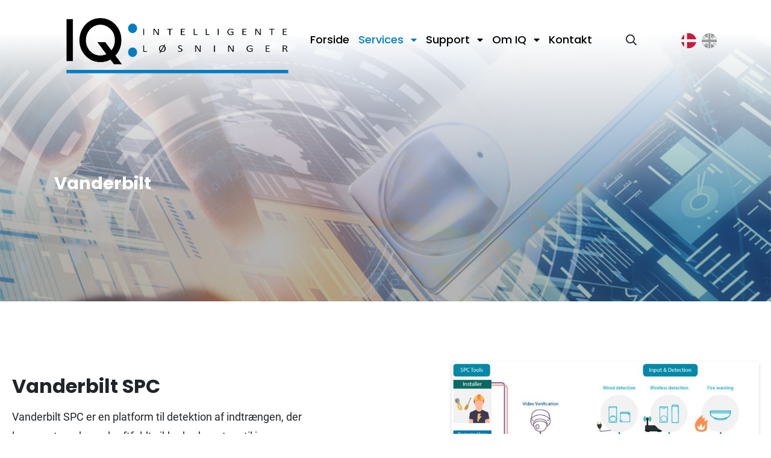

--- FILE ---
content_type: text/html; charset=utf-8
request_url: https://i-q.nu/services/adgangskontrol/vanderbilt
body_size: 6755
content:


<!DOCTYPE html>
<html lang="da-DK">
<head>
    
    <!-- Start cookieyes banner --> <script id="cookieyes" type="text/javascript" src="https://cdn-cookieyes.com/client_data/6768dffc9a3ae49b01327f9b/script.js"></script> <!-- End cookieyes banner -->

    <meta charset="UTF-8">
    <meta http-equiv="X-UA-Compatible" content="IE=edge">
    <meta name="viewport" content="width=device-width, initial-scale=1, shrink-to-fit=no">
    <meta name="format-detection" content="telephone=no">
    <title>Vanderbilt | Integrerede l&#248;sninger | IQ</title>
    <meta name="robots" content="noindex, nofollow" />
    
    <link rel="canonical" href="https://i-q.nu/services/adgangskontrol/vanderbilt" />

    <link rel="apple-touch-icon" sizes="57x57" href="/img/favicon/favicon.png?width=57&height=57">
<link rel="apple-touch-icon" sizes="60x60" href="/img/favicon/favicon.png?width=60&height=60">
<link rel="apple-touch-icon" sizes="72x72" href="/img/favicon/favicon.png?width=72&height=72">
<link rel="apple-touch-icon" sizes="76x76" href="/img/favicon/favicon.png?width=76&height=76">
<link rel="apple-touch-icon" sizes="114x114" href="/img/favicon/favicon.png?width=113&height=114">
<link rel="apple-touch-icon" sizes="120x120" href="/img/favicon/favicon.png?width=120&height=120">
<link rel="apple-touch-icon" sizes="144x144" href="/img/favicon/favicon.png?width=144&height=144">
<link rel="apple-touch-icon" sizes="152x152" href="/img/favicon/favicon.png?width=152&height=152">
<link rel="apple-touch-icon" sizes="180x180" href="/img/favicon/favicon.png?width=180&height=180">
<link rel="icon" type="image/png" sizes="192x192" href="/img/favicon/favicon.png?width=192&height=192">
<link rel="icon" type="image/png" sizes="32x32" href="/img/favicon/favicon.png?width=32&height=32">
<link rel="icon" type="image/png" sizes="96x96" href="/img/favicon/favicon.png?width=96&height=96">
<link rel="icon" type="image/png" sizes="16x16" href="/img/favicon/favicon.png?width=16&height=16">
<link rel="manifest" href="/img/favicon/manifest.json">
<meta name="msapplication-TileColor" content="#ffffff">
<meta name="msapplication-TileImage" content="/img/favicon/favicon.png?width=144&height=144">
<meta name="theme-color" content="#ffffff">
    

    <link href="/css/bootstrap/bootstrap.min.css?cdv=88108" type="text/css" rel="stylesheet"/><link href="/css/fontawesome/fontawesome.min.css?cdv=88108" type="text/css" rel="stylesheet"/><link href="/css/fontawesome/solid.min.css?cdv=88108" type="text/css" rel="stylesheet"/><link href="/css/fontawesome/regular.min.css?cdv=88108" type="text/css" rel="stylesheet"/><link href="/css/custom.min.css?cdv=88108" type="text/css" rel="stylesheet"/>
    <link rel="stylesheet" type="text/css" href="/css/support.css">
    <link rel="dns-prefetch" href="https://sgme.azurewebsites.net" crossorigin />
    <link rel="dns-prefetch" href="https://fonts.gstatic.com" crossorigin />

    

<script type="application/ld+json">
    {
    "@context": "http://schema.org/",
    "@type": "LocalBusiness",
    "address":  [
{"type": "PostalAddress","streetAddress": "Bakketoften 13b","postalCode": "8541","addressLocality": "Skødstrup"}    ],
    "name": "IQ ApS",
    "url": "https://i-q.nu",
    "vatID": "37689114",
    "email": "info@i-q.nu",
    "logo": "https://i-q.nu/img/iq-logo-da-DK.png",
    "image": "https://i-q.nu/media/1276/iq-logo-da-dk.png",
    "description": "Vi l&#248;ser opgaverne i &#248;jenh&#248;jde med kunden og sikrer, at alle sp&#248;rgsm&#229;l bliver besvaret, inden arbejdet udf&#248;res. For os er det nemlig vigtigt, at kunden f&#248;ler sig i trygge h&#230;nder. Vi s&#230;lger tryghed og l&#248;sninger der virker.",
    "hasMap": "https://goo.gl/maps/YrYsnFomhhpvaUdc6",
    "telephone": "+45 53 54 94 74",
        "sameAs": [[]],
    "faxNumber": ""
    }
            </script>

    
    
            <link rel="alternate" hreflang="en-US" href="https://i-q.nu/en/services/access-control/vanderbilt" />

    
    <!-- Google Analytics -->
    <script>
    (function(i,s,o,g,r,a,m){i['GoogleAnalyticsObject']=r;i[r]=i[r]||function(){
    (i[r].q=i[r].q||[]).push(arguments)},i[r].l=1*new Date();a=s.createElement(o),
    m=s.getElementsByTagName(o)[0];a.async=1;a.src=g;m.parentNode.insertBefore(a,m)
    })(window,document,'script','https://www.google-analytics.com/analytics.js','ga');
    ga('create', 'UA-72659518-15', 'auto');
    ga('send', 'pageview');
    </script>
    <!-- End Google Analytics -->
    
</head>
<body ng-app="base-app" class="page-vanderbilt page-id-1243 is-service lang-da">
    <div class="mobileMenuHeightSpacer"></div>
    <div id="top-header">
        <div class="container">
            <div class="row">
                <div class="col-12">
                    <header>
                        
                            <a href="/" class="logo">
                                <img src="/img/iq-logo-da-DK.png" width="369" height="92" alt="IQ Intelligente løsninger">
                            </a>
                        
                        


<div class="menuBtnHolder menuFixed">
    <a href="/" class="menuLogo" style="background-image:url(/img/iq-logo-da-DK.png);" aria-label="Home">
    </a>        
    <div class="menuBtns">

        <span class="menuBtn"><i class="far fa-search" id="toggle-search-mobile"></i></span>
        
        <a href="mailto:info@i-q.nu" class="menuBtn" aria-label="E-mail">
            <i class="fa fa-envelope fa-fw"></i>
        </a>

        <a href="tel:+4553549474" class="menuBtn" aria-label="Call">
            <i class="fa fa-phone fa-fw"></i>
        </a>
        <div class="menuBtn menuTrigger" role="button" aria-label="Menu">
            <i class="fa fa-fw"></i>
        </div>
    </div>
</div>

    <nav id="menu">
            <div class="mobileMenuHeightSpacer"></div>
            <ul>
                            <li class="  ">

                <a href="/" target="_self">
                    <span>
                        Forside 
                    </span>
                </a>
            </li>


                            <li class="active toggled hasSub ">

                <a href="/services" target="_self">
                    <span>
                        Services <div class="toggle" role="button" aria-label="Expand"></div>
                    </span>
                </a>
                    <div class="ulWrap">
                        <div class="mobileMenuHeightSpacer"></div>
                        <ul>
                            <li class="menuReset backToPrevMenu" role="button" aria-label="Back"></li>
                            <li class="menuReset menuHeader"><span data-content="Services"></span></li>
                                        <li class=" hasSub ">

                <a href="/services/tv-overvaagning" target="_self">
                    <span>
                        TV-Overv&#229;gning <div class="toggle" role="button" aria-label="Expand"></div>
                    </span>
                </a>
                    <div class="ulWrap">
                        <div class="mobileMenuHeightSpacer"></div>
                        <ul>
                            <li class="menuReset backToPrevMenu" role="button" aria-label="Back"></li>
                            <li class="menuReset menuHeader"><span data-content="TV-Overv&#229;gning"></span></li>
                                        <li class="  ">

                <a href="/services/tv-overvaagning/genetec-security-center-omnicast" target="_self">
                    <span>
                        Genetec Security Center Omnicast 
                    </span>
                </a>
            </li>
            <li class="  ">

                <a href="/services/tv-overvaagning/milestone-xprotect" target="_self">
                    <span>
                        Milestone XPROTECT 
                    </span>
                </a>
            </li>
            <li class="  ">

                <a href="/services/tv-overvaagning/wisenet-wave-vms" target="_self">
                    <span>
                        Wisenet WAVE VMS 
                    </span>
                </a>
            </li>
            <li class="  ">

                <a href="/services/tv-overvaagning/rvs-loesninger" target="_self">
                    <span>
                        RVS-L&#248;sninger 
                    </span>
                </a>
            </li>

                        </ul>
                    </div>
            </li>
            <li class=" hasSub ">

                <a href="/services/alarmsystem" target="_self">
                    <span>
                        Alarmsystem <div class="toggle" role="button" aria-label="Expand"></div>
                    </span>
                </a>
                    <div class="ulWrap">
                        <div class="mobileMenuHeightSpacer"></div>
                        <ul>
                            <li class="menuReset backToPrevMenu" role="button" aria-label="Back"></li>
                            <li class="menuReset menuHeader"><span data-content="Alarmsystem"></span></li>
                                        <li class="  ">

                <a href="/services/alarmsystem/nox-alarmsystem" target="_self">
                    <span>
                        NOX Alarmsystem | Alarmsystem med h&#248;j kvalitet 
                    </span>
                </a>
            </li>
            <li class="  ">

                <a href="/services/alarmsystem/vanderbilt-spc" target="_self">
                    <span>
                        Vanderbilt SPC 
                    </span>
                </a>
            </li>
            <li class="  ">

                <a href="/services/alarmsystem/bosch-alarm-system" target="_self">
                    <span>
                        Bosch Alarm System 
                    </span>
                </a>
            </li>

                        </ul>
                    </div>
            </li>
            <li class="active toggled hasSub ">

                <a href="/services/adgangskontrol" target="_self">
                    <span>
                        Adgangskontrol <div class="toggle" role="button" aria-label="Expand"></div>
                    </span>
                </a>
                    <div class="ulWrap">
                        <div class="mobileMenuHeightSpacer"></div>
                        <ul>
                            <li class="menuReset backToPrevMenu" role="button" aria-label="Back"></li>
                            <li class="menuReset menuHeader"><span data-content="Adgangskontrol"></span></li>
                                        <li class="  ">

                <a href="/services/adgangskontrol/genetec-security-center-synergis" target="_self">
                    <span>
                        Genetec Security Center Synergis 
                    </span>
                </a>
            </li>
            <li class="active  ">

                <a href="/services/adgangskontrol/vanderbilt" target="_self">
                    <span>
                        Vanderbilt 
                    </span>
                </a>
            </li>
            <li class="  ">

                <a href="/services/adgangskontrol/sipass-integrated" target="_self">
                    <span>
                        SiPass Integrated 
                    </span>
                </a>
            </li>
            <li class="  ">

                <a href="/services/adgangskontrol/aeos" target="_self">
                    <span>
                        AEOS 
                    </span>
                </a>
            </li>
            <li class="  ">

                <a href="/services/adgangskontrol/salto-systems" target="_self">
                    <span>
                        SALTO SYSTEMS 
                    </span>
                </a>
            </li>
            <li class="  ">

                <a href="/services/adgangskontrol/bosch-access-management" target="_self">
                    <span>
                        Bosch Access Management 
                    </span>
                </a>
            </li>

                        </ul>
                    </div>
            </li>
            <li class="  ">

                <a href="/services/taagesikring" target="_self">
                    <span>
                        T&#229;gesikring 
                    </span>
                </a>
            </li>
            <li class="  ">

                <a href="/services/sikringsraadgivning" target="_self">
                    <span>
                        Sikringsr&#229;dgivning 
                    </span>
                </a>
            </li>
            <li class="  ">

                <a href="/services/i-a-m-identity-access-management" target="_self">
                    <span>
                        I.A.M. -Identity &amp; Access Management 
                    </span>
                </a>
            </li>
            <li class="  ">

                <a href="/services/marine-elektronik" target="_self">
                    <span>
                        Marine Elektronik 
                    </span>
                </a>
            </li>
            <li class=" hasSub ">

                <a href="/services/netvaerk" target="_self">
                    <span>
                        Netv&#230;rk <div class="toggle" role="button" aria-label="Expand"></div>
                    </span>
                </a>
                    <div class="ulWrap">
                        <div class="mobileMenuHeightSpacer"></div>
                        <ul>
                            <li class="menuReset backToPrevMenu" role="button" aria-label="Back"></li>
                            <li class="menuReset menuHeader"><span data-content="Netv&#230;rk"></span></li>
                                        <li class="  ">

                <a href="/services/netvaerk/ubnt" target="_self">
                    <span>
                        UBNT 
                    </span>
                </a>
            </li>
            <li class="  ">

                <a href="/services/netvaerk/cisco" target="_self">
                    <span>
                        CISCO 
                    </span>
                </a>
            </li>

                        </ul>
                    </div>
            </li>
            <li class=" hasSub ">

                <a href="/services/visitor-management" target="_self">
                    <span>
                        Visitor Management <div class="toggle" role="button" aria-label="Expand"></div>
                    </span>
                </a>
                    <div class="ulWrap">
                        <div class="mobileMenuHeightSpacer"></div>
                        <ul>
                            <li class="menuReset backToPrevMenu" role="button" aria-label="Back"></li>
                            <li class="menuReset menuHeader"><span data-content="Visitor Management"></span></li>
                                        <li class="  ">

                <a href="/services/visitor-management/genetec-visitor-management" target="_self">
                    <span>
                        Genetec Visitor Management 
                    </span>
                </a>
            </li>
            <li class="  ">

                <a href="/services/visitor-management/pro-reception" target="_self">
                    <span>
                        Pro Reception 
                    </span>
                </a>
            </li>

                        </ul>
                    </div>
            </li>

                        </ul>
                    </div>
            </li>
            <li class=" hasSub ">

                <a href="/support" target="_self">
                    <span>
                        Support <div class="toggle" role="button" aria-label="Expand"></div>
                    </span>
                </a>
                    <div class="ulWrap">
                        <div class="mobileMenuHeightSpacer"></div>
                        <ul>
                            <li class="menuReset backToPrevMenu" role="button" aria-label="Back"></li>
                            <li class="menuReset menuHeader"><span data-content="Support"></span></li>
                                        <li class=" hasSub ">

                <a href="/support/support-til-tv-overvaagning" target="_self">
                    <span>
                        Support til TV-overv&#229;gning <div class="toggle" role="button" aria-label="Expand"></div>
                    </span>
                </a>
                    <div class="ulWrap">
                        <div class="mobileMenuHeightSpacer"></div>
                        <ul>
                            <li class="menuReset backToPrevMenu" role="button" aria-label="Back"></li>
                            <li class="menuReset menuHeader"><span data-content="Support til TV-overv&#229;gning"></span></li>
                                        <li class="  ">

                <a href="/support/support-til-tv-overvaagning/supportartikler-for-milestone-xprotect" target="_self">
                    <span>
                        Supportartikler for Milestone Xprotect 
                    </span>
                </a>
            </li>
            <li class="  ">

                <a href="/support/support-til-tv-overvaagning/supportartikler-for-genetec-omnicast" target="_self">
                    <span>
                        Supportartikler  for Genetec Omnicast 
                    </span>
                </a>
            </li>
            <li class="  ">

                <a href="/support/support-til-tv-overvaagning/supportartikler-for-wisenet-wave-vms" target="_self">
                    <span>
                        Supportartikler for Wisenet WAVE VMS 
                    </span>
                </a>
            </li>

                        </ul>
                    </div>
            </li>
            <li class=" hasSub ">

                <a href="/support/support-til-alarmsystem" target="_self">
                    <span>
                        Support til Alarmsystem <div class="toggle" role="button" aria-label="Expand"></div>
                    </span>
                </a>
                    <div class="ulWrap">
                        <div class="mobileMenuHeightSpacer"></div>
                        <ul>
                            <li class="menuReset backToPrevMenu" role="button" aria-label="Back"></li>
                            <li class="menuReset menuHeader"><span data-content="Support til Alarmsystem"></span></li>
                                        <li class="  ">

                <a href="/support/support-til-alarmsystem/supportartikler-til-nox" target="_self">
                    <span>
                        Supportartikler til NOX 
                    </span>
                </a>
            </li>
            <li class="  ">

                <a href="/support/support-til-alarmsystem/supportartikler-til-vanderbilt-spc" target="_self">
                    <span>
                        Supportartikler til Vanderbilt SPC 
                    </span>
                </a>
            </li>
            <li class="  ">

                <a href="/support/support-til-alarmsystem/supportartikler-til-bosch-map" target="_self">
                    <span>
                        Supportartikler til Bosch MAP 
                    </span>
                </a>
            </li>

                        </ul>
                    </div>
            </li>
            <li class=" hasSub ">

                <a href="/support/support-til-adgangskontrol" target="_self">
                    <span>
                        Support til Adgangskontrol <div class="toggle" role="button" aria-label="Expand"></div>
                    </span>
                </a>
                    <div class="ulWrap">
                        <div class="mobileMenuHeightSpacer"></div>
                        <ul>
                            <li class="menuReset backToPrevMenu" role="button" aria-label="Back"></li>
                            <li class="menuReset menuHeader"><span data-content="Support til Adgangskontrol"></span></li>
                                        <li class="  ">

                <a href="/support/support-til-adgangskontrol/supportartikler-for-genetec-synergis" target="_self">
                    <span>
                        Supportartikler for Genetec Synergis 
                    </span>
                </a>
            </li>
            <li class="  ">

                <a href="/support/support-til-adgangskontrol/supportartikler-for-vanderbilt" target="_self">
                    <span>
                        Supportartikler for Vanderbilt 
                    </span>
                </a>
            </li>
            <li class="  ">

                <a href="/support/support-til-adgangskontrol/supportartikler-for-sipass-integrated" target="_self">
                    <span>
                        Supportartikler for SiPass Integrated 
                    </span>
                </a>
            </li>
            <li class="  ">

                <a href="/support/support-til-adgangskontrol/supportartikler-for-nedap-aeos" target="_self">
                    <span>
                        Supportartikler for Nedap AEOS 
                    </span>
                </a>
            </li>
            <li class="  ">

                <a href="/support/support-til-adgangskontrol/supportartikler-for-salto" target="_self">
                    <span>
                        Supportartikler for SALTO 
                    </span>
                </a>
            </li>
            <li class="  ">

                <a href="/support/support-til-adgangskontrol/supportartikler-for-bosch-access-management" target="_self">
                    <span>
                        Supportartikler for Bosch Access Management 
                    </span>
                </a>
            </li>

                        </ul>
                    </div>
            </li>
            <li class="  ">

                <a href="/support/support-til-netvaerk" target="_self">
                    <span>
                        Support til Netv&#230;rk 
                    </span>
                </a>
            </li>
            <li class="  ">

                <a href="/support/fjernsupport" target="_self">
                    <span>
                        Fjernsupport 
                    </span>
                </a>
            </li>

                        </ul>
                    </div>
            </li>
            <li class=" hasSub ">

                <a href="/om-iq" target="_self">
                    <span>
                        Om IQ <div class="toggle" role="button" aria-label="Expand"></div>
                    </span>
                </a>
                    <div class="ulWrap">
                        <div class="mobileMenuHeightSpacer"></div>
                        <ul>
                            <li class="menuReset backToPrevMenu" role="button" aria-label="Back"></li>
                            <li class="menuReset menuHeader"><span data-content="Om IQ"></span></li>
                                        <li class="  ">

                <a href="/om-iq" target="_self">
                    <span>
                        Om IQ 
                    </span>
                </a>
            </li>
            <li class="  ">

                <a href="/media/1288/salgs-leverings-og-abonnementsbetingelser.pdf" target="_blank">
                    <span>
                        Betingelser 
                    </span>
                </a>
            </li>
            <li class="  ">

                <a href="/om-iq#ledigeStillinger" target="_self">
                    <span>
                        Ledige Stillinger 
                    </span>
                </a>
            </li>

                        </ul>
                    </div>
            </li>
            <li class="  ">

                <a href="/kontakt" target="_self">
                    <span>
                        Kontakt 
                    </span>
                </a>
            </li>

            </ul>
        <ul class="language-switcher ls-mobile">
            <li class="active"><a href="/"><img src="/img/da-DK.svg" width="25" height="25" alt="Dansk"></a></li>
            <li class=""><a href="/en"><img src="/img/en-US.svg" width="25" height="25" alt="English"></a></li>
        </ul>
    </nav>






                        
                        <!-- Search -->
                        <div class="header__search">
                            <i class="far fa-search" id="toggle-search-desktop"></i>
                            <form action="/soeg">
                                <input type="text" name="search" placeholder="S&#248;g her...">
                                <button class="btn btn-secondary" type="submit">S&#248;g</button>
                            </form>
                        </div>
                        <!-- / Search -->

                        <ul class="language-switcher">
                                    <li class="active"><a href="/"><img src="/img/da-DK.svg" width="25" height="25" alt="Dansk"></a></li>
                                    <li><a href="/en/services/access-control/vanderbilt"><img src="/img/en-US.svg" width="25" height="25" alt="English"></a></li>    

                        </ul>
                    </header>
                </div>
            </div>

        </div> <!--// Header & menu -->
    </div>
    



    



    <div class="page-header" style="background-image: url(/media/1155/vanderbilt-intrusion.jpg)">
        <div class="top-fade"></div>
        <div class="container">
            <div class="row">
                <div class="col-lg-12">
                    <div class="ph__content">
                        <h1 class="ph__title">Vanderbilt</h1>
                    </div>
                </div>
            </div>
        </div>
    </div>


    <main>
        



<section class=" ">
    <div class="section__content">
            <div class="section__text">                
                <div class="section__inner">
                        <h3>Vanderbilt SPC </h3>
                        <div><p>Vanderbilt SPC er en platform til detektion af indtrængen, der leverer et moderne, kraftfuldt sikkerhedssystem til jeres specifikke behov. SPC beskytter virksomheder, ejendomme og aktiver. Det er et indtrængende detektionssystem, der tilbyder alsidig og omfattende alarmstyringsfunktionalitet. Gennem brug af skytjenester, slutbruger-apps og en dedikeret softwarepakke er SPC på forkant med hensyn til detektion af moderne indtrængen.</p></div>
                </div>                
            </div>
            <div class="section__media">
                <div class="section__inner">

                            <img src="/media/1048/vanderbilt.jpg" alt="Vanderbilt SPC " class="" />

                </div>
            </div>
    </div>    
</section>


<section class=" switch-media">
    <div class="section__content">
            <div class="section__media">
                <div class="section__inner">
                        <div class="videoWrapper">
                            <iframe width="560" height="315" src="https://www.youtube.com/embed/wM5qgee6FoI?controls=0" frameborder="0" allow="accelerometer; autoplay; clipboard-write; encrypted-media; gyroscope; picture-in-picture" allowfullscreen></iframe>
                        </div>
                </div>
            </div>
            <div class="section__text">
                <div class="section__inner">
                        <h3></h3>
                        <div><p>Efterspørgslen efter integrerede løsninger og den voksende indflydelse fra Internet of Things (IoT) er et område, som Vanderbilt har været meget opmærksom på. Vanderbilt's SPC Wireless-sortiment har mange fordele, der gør installationernes daglige arbejdsliv meget lettere.</p></div>
                </div>
            </div>
    </div>    
</section>



<section class="contact section--lighter">
    <div class="container">
         <div class="row">
            <div class="col-12">
                <h3 class="contact__title">Kontakt IQ</h3>
                <div class="contact__text">
                    Har du sp&#248;rgsm&#229;l eller vil du vide mere er du meget velkommen til at kontakte os. Vi bestr&#230;ber os p&#229; atid at besvar din henvendelse hurtigst muligt.
                </div>
                <div class="contact__actions">

<a class="btn btn-primary" href="mailto:info@i-q.nu">info@i-q.nu <i class="fas fa-envelope"></i></a>                    <a class="btn btn-primary" href="tel:+4553549474">+45 53 54 94 74 <i class="fas fa-phone-alt flip"></i></a>
                </div>
            </div>
        </div>
    </div>
</section>

<div class="container-fluid">
    <div class="row">
        <div class="image-banner" style="background-image: url(/media/1273/access-control-footer.jpg)"></div>
    </div>
</div>
    </main>
    <footer>
        <div class="container">
            <div class="row footer__main">
                <div class="col-md-3">
                    <a href="/"><img src="/img/logo_hvid.png" width="290" height="58" alt="IQ"></a>
                </div>
                <div class="col-md-3">
                    
                    <ul class="address">
                        <li>IQ ApS</li>
                        <li>Bakketoften 13b</li>
                        <li>8541 Sk&#248;dstrup</li>
                        <li>Danmark</li>
                    </ul>
                </div>
                <div class="col-md-3">
                    <ul class="contact-links">
                        <li>
                            <i class="fas fa-phone-alt"></i> <a href="tel:+4553549474">+45 53 54 94 74</a>
                        </li>
                        <li>
                            <i class="fas fa-envelope"></i> <a href="mailto:info@i-q.nu">info@i-q.nu</a>
                        </li>
                    </ul>
                    <ul class="social-links">

                                                    <li>
                                <a href="https://dk.linkedin.com/in/iq-intelligente-l%C3%B8sninger" target="_blank"><img src="/img/icon-linkedin.svg" alt="LinkedIn" /></a>
                            </li>
                        </ul>
                </div>
                <div class="col-md-3 footer__certification">
                    <a href="https://www.dnb.com/da-dk/produkter-og-tjenester/live-rating-logo/" target="_blank"><img src="https://ratinglogo.bisnode.com/267444-2322573647569402714.svg" height="200" width="auto" style="height: 100px; width: 300px;"/></a>
                    <img src="/media/1279/iso-9001_white.png" style="max-width: 100px;" width="100%" height="142" alt="DIC ISO">
                </div>
            </div>
            <div class="row">
                <div class="col-12">
                    <div class="footer__bottom">
                        <div class="footer__copyright">&copy; 2026 Copyright IQ ApS | CVR: 37689114</div>
                        <div class="footer__meta">
                            <a class="cookiepolitik" href=/privatlivspolitik>Privatlivspolitik</a> 
                        </div>
                    </div>
                </div>
            </div>
        </div>
    </footer>    
    <script src="/js/jquery/jquery-3.3.1.min.js?cdv=88108" type="text/javascript"></script><script src="/js/jquery.lazy.min.js?cdv=88108" type="text/javascript"></script><script src="/js/custom.js?cdv=88108" type="text/javascript"></script>
    

</body>
</html>

--- FILE ---
content_type: text/css
request_url: https://i-q.nu/css/custom.min.css?cdv=88108
body_size: 7315
content:
@font-face{font-family:'Poppins';font-style:normal;font-weight:500;font-display:swap;src:local("Poppins Medium"),local("Poppins-Medium"),url(https://fonts.gstatic.com/s/poppins/v15/pxiByp8kv8JHgFVrLGT9Z1JlFc-K.woff2) format("woff2");unicode-range:U+100-24F,U+259,U+1E00-1EFF,U+2020,U+20A0-20AB,U+20AD-20CF,U+2113,U+2C60-2C7F,U+A720-A7FF;}@font-face{font-family:'Poppins';font-style:normal;font-weight:500;font-display:swap;src:local("Poppins Medium"),local("Poppins-Medium"),url(https://fonts.gstatic.com/s/poppins/v15/pxiByp8kv8JHgFVrLGT9Z1xlFQ.woff2) format("woff2");unicode-range:U+0-FF,U+131,U+152-153,U+2BB-2BC,U+2C6,U+2DA,U+2DC,U+2000-206F,U+2074,U+20AC,U+2122,U+2191,U+2193,U+2212,U+2215,U+FEFF,U+FFFD;}@font-face{font-family:'Poppins';font-style:normal;font-weight:600;font-display:swap;src:local("Poppins SemiBold"),local("Poppins-SemiBold"),url(https://fonts.gstatic.com/s/poppins/v15/pxiByp8kv8JHgFVrLEj6Z1JlFc-K.woff2) format("woff2");unicode-range:U+100-24F,U+259,U+1E00-1EFF,U+2020,U+20A0-20AB,U+20AD-20CF,U+2113,U+2C60-2C7F,U+A720-A7FF;}@font-face{font-family:'Poppins';font-style:normal;font-weight:600;font-display:swap;src:local("Poppins SemiBold"),local("Poppins-SemiBold"),url(https://fonts.gstatic.com/s/poppins/v15/pxiByp8kv8JHgFVrLEj6Z1xlFQ.woff2) format("woff2");unicode-range:U+0-FF,U+131,U+152-153,U+2BB-2BC,U+2C6,U+2DA,U+2DC,U+2000-206F,U+2074,U+20AC,U+2122,U+2191,U+2193,U+2212,U+2215,U+FEFF,U+FFFD;}@font-face{font-family:'Poppins';font-style:normal;font-weight:700;font-display:swap;src:local("Poppins Bold"),local("Poppins-Bold"),url(https://fonts.gstatic.com/s/poppins/v15/pxiByp8kv8JHgFVrLCz7Z1JlFc-K.woff2) format("woff2");unicode-range:U+100-24F,U+259,U+1E00-1EFF,U+2020,U+20A0-20AB,U+20AD-20CF,U+2113,U+2C60-2C7F,U+A720-A7FF;}@font-face{font-family:'Poppins';font-style:normal;font-weight:700;font-display:swap;src:local("Poppins Bold"),local("Poppins-Bold"),url(https://fonts.gstatic.com/s/poppins/v15/pxiByp8kv8JHgFVrLCz7Z1xlFQ.woff2) format("woff2");unicode-range:U+0-FF,U+131,U+152-153,U+2BB-2BC,U+2C6,U+2DA,U+2DC,U+2000-206F,U+2074,U+20AC,U+2122,U+2191,U+2193,U+2212,U+2215,U+FEFF,U+FFFD;}@font-face{font-family:'Roboto';font-style:normal;font-weight:400;font-display:swap;src:local("Roboto"),local("Roboto-Regular"),url(https://fonts.gstatic.com/s/roboto/v20/KFOmCnqEu92Fr1Mu7GxKOzY.woff2) format("woff2");unicode-range:U+100-24F,U+259,U+1E00-1EFF,U+2020,U+20A0-20AB,U+20AD-20CF,U+2113,U+2C60-2C7F,U+A720-A7FF;}@font-face{font-family:'Roboto';font-style:normal;font-weight:400;font-display:swap;src:local("Roboto"),local("Roboto-Regular"),url(https://fonts.gstatic.com/s/roboto/v20/KFOmCnqEu92Fr1Mu4mxK.woff2) format("woff2");unicode-range:U+0-FF,U+131,U+152-153,U+2BB-2BC,U+2C6,U+2DA,U+2DC,U+2000-206F,U+2074,U+20AC,U+2122,U+2191,U+2193,U+2212,U+2215,U+FEFF,U+FFFD;}:root{--primary-color:#00314d;--secondary-color:#17435c;--accent-color:#007ec5;--light-color:#ddd;--light-color-lighter:#f2f2f2;--font-color:#333131;--btn-primary:rgba(0,126,197,.8);--btn-secondary:rgba(0,49,77,.8);--btn-light:rgba(255,255,255,.8);--btn-primary-full:#007ec5;--btn-secondary-full:#00314d;--btn-light-full:white;}html{font-size:62.5%;height:100%;}body{font-family:'Roboto',sans-serif;font-size:1.8rem;}html{height:100%;}img{max-width:100%;height:auto;}p{margin-bottom:1.8em;line-height:1.8em;}p:last-child{margin-bottom:0;}header{display:flex;align-items:center;padding:2rem 0 3rem 0;transition:all 200ms ease-in-out;}#top-header{position:absolute;top:0;left:0;right:0;z-index:1;background-color:transparent;transition:background-color 200ms ease-in-out;}#top-header.fixed{position:fixed;background-color:#fff;box-shadow:0 3px 6px rgba(0,0,0,.16);font-size:.8em;}#top-header.fixed header{padding:0;}#top-header.fixed .logo{flex-shrink:1;width:27rem;padding:2rem 0;position:static;}.logo{flex-shrink:0;margin-left:2rem;position:relative;top:1rem;}.logo img{padding-right:2em;box-sizing:content-box;}@media(max-width:1199px){.logo{display:none;}}.top-fade{position:absolute;content:"";top:0;left:0;width:100%;z-index:0;background:linear-gradient(180deg,#fff,transparent);height:100%;}@media(min-width:768px){.top-fade{background:linear-gradient(180deg,#fff,transparent);opacity:70%;}}@media(min-width:1200px){.top-fade{background:linear-gradient(180deg,#fff 15%,transparent);height:37rem;opacity:100%;}}@media(max-width:767px){.page-header--big .top-fade{opacity:50%;}}a{color:#000;}a:hover{color:#007ec5;}h1,h2,h3,h4,h5{font-family:"Poppins",Sans-serif;}h1,h2,h3{font-weight:700;}h1{font-size:1.6em;}@media(min-width:1600px){h1{font-size:2.89em;}}.is-forside h1{font-size:clamp(2em,6vw,5em);}h2{font-size:1.6em;}@media(min-width:1600px){h2{font-size:2.89em;}}h3{font-size:1.28em;margin-bottom:.5em;}@media(min-width:768px){h3{font-size:1.78em;}}h4{font-size:1.56em;font-weight:600;margin-bottom:.5em;}h5{font-size:1.22em;font-weight:500;}.section{padding-top:calc(5.556em/2);padding-bottom:calc(5.556em/2);}@media(min-width:768px){.section{padding-top:5.556em;padding-bottom:5.556em;}}.section--primary{color:#fff;background-color:#00314d;}.section--primary a{color:inherit;}.section--secondary{color:#fff;background-color:#17435c;}.section--lighter{background-color:#f2f2f2;}.section--inner-padding{padding-top:0;padding-bottom:0;}.section--inner-padding>*{padding-top:5.556em;padding-bottom:5.556em;}.section__content{display:flex;}@media(max-width:767px){.section__content{flex-direction:column;}}@media(min-width:768px){.section__content>div{width:50%;padding-top:5.556em;padding-bottom:5.556em;}.section__content>div:first-child{padding-left:calc((100vw - 1560px)/2);padding-right:3.5rem;}}@media(min-width:768px) and (min-width:1200px){.section__content>div:first-child{padding-right:9rem;}}@media(min-width:768px){.section__content>div:last-child{padding-right:calc((100vw - 1560px)/2);padding-left:3.5rem;}}@media(min-width:768px) and (min-width:1200px){.section__content>div:last-child{padding-left:9rem;}}.section__inner{margin:calc(5.556em/4) 2rem;}@media(min-width:768px){.section__inner{margin:0 2rem;}}.section__media img{width:100%;box-shadow:0 3px 6px rgba(0,0,0,.16);}.section__media img.noShadow{box-shadow:none;}.section__text{display:flex;align-items:center;}.section-light .section__media{background-color:#ddd;}.section-light .section__text{background-color:#f2f2f2;}section.partners{padding-top:calc(5.556em/4);padding-bottom:calc(5.556em/4);}@media(min-width:768px){section.partners{padding-top:5.556em;padding-bottom:5.556em;}}section.partners a[target="_blank"]::after{font-family:'Font Awesome 5 Pro';content:"";margin-left:.7em;top:-1px;position:relative;}@media(max-width:1199px){section.partners>.container>.row>div{margin-bottom:1em;}section.partners h3{margin-bottom:0;}section.partners .partner__image{margin-top:2em;}}.partner__link{font-size:.889em;text-transform:uppercase;font-weight:600;}@media(max-width:991px){.partner__link{display:block;text-align:center;}}.partner__image{display:flex;justify-content:center;align-items:center;}section.mellemtekst,section.contact,section.job,section.employees,section.contact-page,section.services,section.service-content,section.downloads{padding-top:calc(5.556em/4);padding-bottom:calc(5.556em/4);}@media(min-width:768px){section.mellemtekst,section.contact,section.job,section.employees,section.contact-page,section.services,section.service-content,section.downloads{padding-top:5.556em;padding-bottom:5.556em;}}@media(max-width:768px){.service-content div[class*="col-"]+div{margin-top:2em;}}section.contact{text-align:center;}.contact__text{max-width:75rem;margin:0 auto;}.contact__actions{margin-top:1.5em;}.contact__actions a{margin-left:.5em;margin-right:.5em;}.contact__actions a i{margin-left:1em;}@media(max-width:767px){.contact__actions{display:flex;flex-direction:column;}.contact__actions a{margin:1em 0;}}i.fas.flip{transform:scaleX(-1);}@media(max-width:767px){.section__text+.section__media .section__inner{margin-top:0;padding-top:0;}}.services__list{display:flex;flex-direction:row;flex-wrap:wrap;list-style:none;padding:0;margin:0 -2rem;}@media(max-width:768px){.services__list{margin-bottom:-3rem;}}@media(min-width:768px){.services__list{margin:0;}}.services__list li{margin:2rem;margin-bottom:2.5em;box-sizing:border-box;position:relative;display:flex;justify-content:center;width:100%;}@media(min-width:768px){.services__list li{width:calc(50% - 4rem);}}@media(min-width:992px){.services__list li{width:calc(33.3% - 4rem);}}.services__list li::before{content:"";position:absolute;top:0;left:0;width:100%;height:100%;background-color:rgba(0,0,0,.4);}.services__actions{margin:1em 2rem 0;}@media(min-width:768px){.services__actions{margin:2em 2rem 0;}}.services__image{min-height:26rem;width:100%;background-size:cover;background-position:center;}.services__link{display:flex;flex-direction:column;justify-content:center;align-items:center;text-align:center;position:relative;background-color:#fff;width:100%;}.services__link .services__name{font-weight:600;font-size:1.25em;font-family:"Poppins",Sans-serif;}.services__link .services__desc{margin:.5em 0 1em;line-height:normal;font-size:.889em;}@media(min-width:768px){.services__link .services__desc{margin:2em 0;}}.services__link .services__btn{margin-top:auto;}.services__link:hover{color:inherit;text-decoration:none;}.jobs__list a{text-decoration:underline;}.employee-list{display:flex;flex-wrap:wrap;flex-direction:column;}@media(min-width:992px){.employee-list{flex-direction:row;}}.employee{display:flex;width:100%;margin:.5em 0;}@media(min-width:768px){.employee{width:50%;margin-bottom:2em;}}.employee__name{font-weight:700;}.employee__image{margin-right:1em;border-radius:100%;overflow:hidden;max-width:93px;max-height:93px;flex-shrink:0;}@media(min-width:768px){.employee__image{margin-right:2em;}}.employee__email{margin-top:.7em;}.employee__email a{text-transform:uppercase;font-weight:600;margin-left:.4em;font-size:.89em;}.language-switcher{list-style:none;padding:0;margin:0;display:flex;flex-shrink:0;margin-left:3em;}@media(max-width:1199px){.language-switcher{display:none;}}@media(min-width:1600px){.language-switcher{margin-left:4em;}}.language-switcher li{filter:saturate(0);opacity:.5;border:none !important;}.language-switcher li.active,.language-switcher li:hover{filter:none;opacity:1;}.language-switcher li+li{margin-left:.5em;}#menu .ls-mobile{display:none;}@media(max-width:1199px){#menu .ls-mobile{display:flex;margin-right:.4em;align-items:center;margin-top:0;margin-left:.2em;}#menu .ls-mobile li+li{margin-left:0;}#menu .ls-mobile a{padding:10px !important;}}.page-header{width:100%;background-repeat:no-repeat;display:flex;align-items:center;background-position:center;background-size:cover;position:relative;z-index:0;height:clamp(17rem,40vw,50rem);}@media(min-width:1200px){.page-header{padding-top:13rem;}}.page-header--big{height:clamp(31rem,40vw,98rem);}@media(min-width:1200px){.page-header--big{padding-top:13rem;height:98rem;}}.page-header::before{content:"";position:absolute;top:0;left:0;width:100%;height:100%;background-color:rgba(69,69,69,.4);}.ph__content{max-width:45em;margin:3rem 0;}.ph__content .ph__title{color:#fff;}@media(min-width:1200px){.ph__content{margin-top:-.9em;margin-bottom:0;}}.is-forside .ph__title{color:#fff;margin-bottom:.6em;}.ph__content .ph__btn:hover{background-color:#00314d;border-color:#00314d;color:#fff;}.scroll-down{position:absolute;bottom:5rem;right:3em;padding-right:4em;transform-origin:bottom right;transform:rotate(90deg);color:#fff;text-transform:uppercase;font-weight:700;font-size:.889em;display:none;}@media(min-width:1025px){.scroll-down{display:block;}}@media(min-width:1600px){.scroll-down{right:calc(((100vw - 1560px)/2) + 2rem);}}.scroll-down::after{content:"";height:2px;width:5rem;background-color:#fff;position:absolute;right:0;top:-2px;bottom:0;margin:auto 0;}.scroll-down::after{animation:pulse 5s infinite;left:105px;max-width:102px;}.lang-en .scroll-down::after{left:122px;}@keyframes pulse{0%{width:3px;}25%{width:102px;}50%{width:3px;}75%{width:102px;}100%{width:3px;}}.btn{font-size:.889em;padding:1em 2.45em;text-transform:uppercase;border-radius:5px;border:2px solid transparent;color:#fff;box-shadow:0 3px 6px rgba(0,0,0,.1);}.btn:hover{background-color:transparent;}.btn-primary{background-color:#007ec5;}.btn-primary:hover{color:#007ec5;}.btn-secondary{background-color:rgba(0,49,77,.8);}.btn-secondary:hover{color:rgba(0,49,77,.8);border-color:rgba(0,49,77,.8);}.btn-light{background-color:#fff;color:rgba(0,49,77,.8);}.btn-light:hover{color:#fff;}.services-banner{background-color:#00314d;color:#fff;font-family:"Poppins",sans-serif;margin-bottom:calc(5.556em/2);}@media(min-width:768px){.services-banner{margin-bottom:5.556em;}}.services-banner ul{list-style:none;padding:1.1em 0;margin:0;display:flex;justify-content:space-between;max-width:1920px;margin:0 auto;flex-wrap:wrap;}@media(min-width:768px){.services-banner ul{padding:0 2rem;}}.services-banner li{display:flex;width:100%;}@media(min-width:768px){.services-banner li{justify-content:center;flex:25%;}}@media(min-width:1560px){.services-banner li{flex:1;}}.services-banner a{color:inherit;display:flex;padding:1em;padding-left:2em;width:100%;}@media(min-width:768px){.services-banner a{flex-direction:column;padding:2.64em 0;text-align:center;}}.sb__image{margin-right:1em;}@media(min-width:768px){.sb__image{margin-bottom:1em;margin-right:0;min-height:48px;display:flex;justify-content:center;align-items:center;}}@media(max-width:767px){.sb__name{display:flex;align-items:center;}}.services-banner a:hover .sb__image{transform:scale(1.2);}.services-banner a .sb__image{transition:transform 200ms ease-in-out;}.service-slider{position:relative;}.service-slider__item{display:flex;flex-direction:column;}@media(min-width:768px){.service-slider__item{flex-direction:row;}}.service-slider__item img{height:0%;width:100%;max-width:775px;max-height:565px;}@media(min-width:768px){.service-slider__item img{box-shadow:0 3px 6px rgba(0,0,0,.16);margin:8px 6px;width:50%;}}@media(min-width:992px){.service-slider__item img{width:49%;}}@media(min-width:1200px){.service-slider__item img{width:51%;}}.service-slider__meta-title{text-align:center;font-weight:600;padding-bottom:2em;padding-top:2em;background-color:#f2f2f2;font-family:"Poppins",sans-serif;font-size:1.22em;letter-spacing:1px;}.service-slider__meta-title span{position:relative;}.service-slider__meta-title span::after{content:"";width:41.1%;background-color:#007ec5;height:3px;position:absolute;bottom:-.5em;right:0;left:0;margin:0 auto;}@media(min-width:768px){.service-slider__meta-title{margin-left:1.6em;}}@media(min-width:1200px){.service-slider__meta-title{margin-left:4.1em;}}@media(min-width:1600px){.service-slider__meta-title{margin-left:5em;}}.service-slider__title{color:#007ec5;margin-bottom:.6em;font-size:1.4em;}.service-slider__text{margin-bottom:1.6em;}@media(min-width:992px){.service-slider__text{font-size:1.11em;}}.service-slider__text p{line-height:1.6em;}.service-slider__navigation{height:10rem;}.service-slider__content{display:flex;align-items:center;flex-direction:column;padding:1em;padding-top:1.5em;}@media(min-width:768px){.service-slider__content{flex-direction:row;padding:0;padding-left:1em;padding-top:1em;padding-right:1em;}}@media(min-width:992px){.service-slider__content{flex-direction:row;padding:0;padding-left:2.22em;padding-right:2.22em;}}.service-slider__content-inner{width:100%;max-width:30em;}.service-slider__bg{background-color:#f2f2f2;margin-left:2em;position:absolute;top:5.4em;width:calc(100% - 2em);display:none;}@media(min-width:768px){.service-slider__bg{margin-left:2em;display:block;height:43rem;}}@media(min-width:1200px){.service-slider__bg{margin-left:5em;width:calc(100% - 5em);height:50rem;}}@media(min-width:1600px){.service-slider__bg{height:61rem;}}.service-slider__nav{height:5.556em;display:flex;justify-content:center;align-items:center;background-color:#f2f2f2;}@media(min-width:768px){.service-slider__nav{margin-left:2em;}}@media(min-width:1200px){.service-slider__nav{margin-left:5em;}}@media(max-width:767px){.service-slider .btn{margin:0 auto;width:17rem;display:block;}}@media(max-width:767px){.slides{background-color:#f2f2f2;}}.slick-slide:focus{outline:0;}.slick-dots{position:relative;bottom:0;margin-bottom:1em;}@media(min-width:1600px){.slick-dots{left:-2.5em;}}.slick-dotted.slick-slider{margin-bottom:0;}slick-dots li button:hover:before,.slick-dots li button:focus:before{color:#bbb;}.slick-dots li button:before{font-size:11px;color:#ddd;opacity:100%;}.slick-dots li{margin:0;}.slick-dots li.slick-active button:before{color:#bbb;}.image-banner{width:100%;height:53rem;background-size:cover;background-position:center;}.slick-prev{left:-7rem;}.slick-next{right:-7rem;}.slick-next:before{content:url(/img/slider-arrow-next.svg);}.slick-prev:before{content:url(/img/slider-arrow-prev.svg);}@media(max-width:767px){.slick-prev,.slick-next{display:none !important;}}footer{background-color:#00314d;color:#fff;}footer a{color:inherit;}footer a:hover{color:inherit;}.footer__main{padding-top:calc(5.556em/2);padding-bottom:calc(5.556em/2);}@media(max-width:767px){.footer__main{text-align:center;}}@media(min-width:768px){.footer__main{padding-top:5.556em;padding-bottom:5.556em;}}@media(max-width:767px){.footer__main>div{margin-bottom:1.5em;}}.footer__main>div:last-child{margin-bottom:0;}@media(min-width:786px){.footer__certification{display:flex;align-items:center;justify-content:flex-end;}}.footer__bottom{border-top:1px solid #ddd;padding:1.1em 0;font-size:.889em;color:#ddd;display:flex;flex-wrap:wrap;}@media(max-width:767px){.footer__bottom{justify-content:center;}}@media(min-width:768px){.footer__meta{margin-left:auto;}}.about-us{flex-direction:column;}@media(min-width:992px){.about-us{flex-direction:row;}}.about-us h3{position:relative;margin-bottom:1.4em;}.about-us h3::after{content:"";width:54%;height:3px;border-radius:1px;background-color:#fff;position:absolute;bottom:-.4em;left:0;}.about-us>div{padding:calc(5.556em/2) 0;}@media(min-width:992px){.about-us>div{padding:5.556em 0;}}@media(min-width:768px) and (max-width:991px){.about-us>div{max-width:100%;}}.about-us>div:first-child{display:flex;justify-content:flex-end;}@media(min-width:992px){.about-us>div:first-child{padding-right:10rem;padding-bottom:11.3em;}}.about-us>div:last-child{padding-bottom:5.3em;}@media(min-width:768px){.about-us>div:last-child{padding-bottom:9em;}}@media(min-width:992px){.about-us>div:last-child{padding-left:10rem;}}.about-us__text{max-width:44em;}.about-us__contact{display:flex;align-items:center;height:100%;}ul.about-us-info{list-style:none;margin:0;padding:0;font-family:"Poppins",Sans-serif;font-size:1.4em;font-weight:600;}@media(min-width:768px){ul.about-us-info{font-size:1.556em;}}ul.about-us-info li{margin-bottom:.35em;}ul.about-us-info li:last-child{margin-bottom:0;}ul.about-us-info i{margin-right:.4em;}.mellemtekst{position:relative;background-image:url(/img/iq-logo-bg-sektion.png);background-repeat:no-repeat;background-position:right 3em bottom -5em;}.mellemtekst__content{text-align:center;max-width:43em;margin:0 auto;}.mellemtekst__title{color:#00314d;margin-bottom:.6em;}ul.address,ul.contact-links,ul.social-links{list-style:none;margin:0;padding:0;}ul.address li,ul.contact-links li{margin-bottom:.3em;}ul.social-links{display:flex;margin-left:-.5rem;margin-top:1.8em;}@media(max-width:767px){ul.social-links{justify-content:center;}}ul.social-links li{margin:0 .5rem;}.contact-links i{margin-right:.4em;}.contact-map{position:relative;}@media(min-width:768px){.contact-map{top:-6.1em;}}.contact-map>.container{box-shadow:0 3px 6px rgba(0,0,0,.1);}.contact-map__form-container{padding-top:2em;padding-bottom:2em;}@media(min-width:768px){.contact-map__form-container{margin-right:calc(4.1em/2);padding-left:calc(3em/2);}}@media(min-width:1560px){.contact-map__form-container{padding-top:4.956em;padding-bottom:calc(5.56em/2);margin-right:4.1em;padding-left:3em;}}.contact-map__title{color:#00314d;margin-bottom:.5em;}.contact-map #map{height:30rem;}@media(min-width:768px){.contact-map #map{height:819px;}}.contact-map #map img{max-width:none;}.contact-map .map-holder{position:relative;left:-2rem;}.gmnoprint,.gmnoscreen,.gm-style-cc,img[src*="google_white5"]{display:none;}@media(max-width:768px){.page-cisco .service-content ul{margin-bottom:1em;}}@media(min-width:768px){.page-kontakt .form-render{margin-top:-1.7em;}}@media(min-width:768px){.form-render{padding-right:2em;}}@media(min-width:1200px){.form-render{padding-right:5em;}}form-items label{font-size:.889em;font-weight:500;margin-bottom:.8em;padding-left:.2em;}form-items input.form-control,form-items textarea.form-control{border-radius:5px;border:2px solid transparent;font-size:1em;padding:.93em 1em;}form-items input.form-control:focus,form-items textarea.form-control:focus{color:inherit;background-color:#fff;border-color:transparent;}.btn-field{text-align:right;margin-top:1.6em;}p:empty{display:none;}textarea{max-height:12rem;}button.form-control{background:#007ec5;color:#fff;display:inline-block;width:auto;position:relative;padding:1em 2.45em;padding-left:2.1em;padding-right:2.1em;font-size:.889em;text-transform:uppercase;border-radius:5px;border:2px solid transparent;color:#fff;box-shadow:0 3px 6px rgba(0,0,0,.1);}button.form-control::after{content:"";font-family:"Font Awesome 5 Pro";font-weight:600;margin-left:.6em;position:relative;top:0;transition:transform 200ms ease-in-out;display:inline-block;}button.form-control:hover{border-color:#007ec5;color:#007ec5;background-color:transparent;}button.form-control:hover::after{transform:translateX(.5em);}child child>div{margin-top:.5em;}@media(min-width:768px){child child>div{margin-top:1.7em;}}@media(min-width:1200px){.menuReset,.menuBtnHolder{display:none;}#menu{width:100%;z-index:1;}#menu ul{list-style:none;display:flex;font-family:'Poppins',sans-serif;font-weight:500;padding:0;margin:0;justify-content:space-between;max-width:71.2rem;margin-left:auto;}#menu a{display:block;position:relative;white-space:nowrap;padding-bottom:1px;}#menu a:hover{text-decoration:none;}#menu li{position:relative;}#menu li.active>a{color:var(--accent-color);}#menu>ul>li.hasSub>a::after{content:"";font-family:'Font Awesome 5 Pro';font-weight:600;font-size:.89em;margin-left:.4em;}#menu>ul>li.hasSub>a:hover::after{color:var(--accent-color);}#menu ul ul{background-color:#fff;box-shadow:0 3px 6px rgba(0,0,0,.16);font-size:.89em;flex-direction:column;}#menu ul ul a{padding:.9em;padding-left:1.2em;}#menu ul ul a:hover{color:#000;background-color:var(--light-color-lighter);}#menu ul ul a:hover::after{display:none;}#menu ul ul a:hover::before{content:"";height:2px;width:100%;background-color:var(--light-color-lighter);position:absolute;top:-1px;left:0;}#menu ul ul a::after{content:"";height:1px;width:calc(100% - 2rem);margin:0 1rem;background-color:var(--light-color);position:absolute;left:0;bottom:0;}.ulWrap{display:none;}nav li:hover>.ulWrap{display:block;position:absolute;padding-top:.7em;}nav>ul>li:hover>.ulWrap{transform:translateX(-41%);top:1.6em;left:50%;}nav>ul>li>.ulWrap>ul>li:hover>.ulWrap{left:90%;top:-5px;transform:none;}.toggle{display:none;}.fixed #menu>ul{max-width:40em;}}.clearfix::after{display:block;content:"";clear:both;}.left{text-align:left;}.center{text-align:center;}.right{text-align:right;}@media all and (max-width:1199px){.logoHolder{display:none;}.mobileMenuHeightSpacer{padding:2vw;min-height:30px;margin:10px;}.menuBtnHolder{position:fixed;display:flex;justify-content:space-between;left:0;top:0;z-index:9;width:100%;background-color:#fff;-moz-transition:400ms all ease-in-out;-o-transition:400ms all ease-in-out;-webkit-transition:400ms all ease-in-out;transition:400ms all ease-in-out;-moz-transition-property:all;-o-transition-property:all;-webkit-transition-property:all;transition-property:all;-moz-transform:translateY(-100%);-ms-transform:translateY(-100%);-o-transform:translateY(-100%);-webkit-transform:translateY(-100%);transform:translateY(-100%);}.menuBtnHolder.menuFixed{-moz-transform:translateY(0);-ms-transform:translateY(0);-o-transform:translateY(0);-webkit-transform:translateY(0);transform:translateY(0);}.menuBtnHolder>.menuLogo{display:flex;flex:1;padding:2vw;min-height:30px;margin:10px;float:left;background-size:contain;background-repeat:no-repeat;background-position:left center;}.menuBtnHolder>.menuBtns{display:flex;}.menuBtnHolder>.menuBtns>.menuBtn{padding:0 calc(25px);float:left;width:6vw;position:relative;background-color:#fff;display:flex;align-items:center;justify-content:center;}.menuBtnHolder>.menuBtns>.menuBtn i{position:absolute;left:50%;transform:translate(-50%,-50%);top:50%;}.menuBtnHolder>.menuBtns>.menuBtn a,.menuBtnHolder>.menuBtns>.menuBtn i{color:#007ec5;cursor:pointer;}.menuBtnHolder>.menuBtns>.menuBtn.menuTrigger{background-color:#007ec5;}.menuBtnHolder>.menuBtns>.menuBtn.menuTrigger i{color:#fff;}.menuTrigger{cursor:pointer;}.menuTrigger i:before{content:"";}.menuTrigger.toggled i:before{content:"";}nav#menu,.ulWrap{position:fixed;z-index:5;width:100vw;height:100vh;top:0;left:100vw;-moz-transition:400ms all ease-in-out;-o-transition:400ms all ease-in-out;-webkit-transition:400ms all ease-in-out;transition:400ms all ease-in-out;-moz-transition-property:all;-o-transition-property:all;-webkit-transition-property:all;transition-property:all;opacity:0;background-color:#fff;padding:20px 20px 20px 20px;overflow-y:auto;max-width:100%;}nav#menu::-webkit-scrollbar,.ulWrap::-webkit-scrollbar{display:none;}nav#menu{display:flex;flex-direction:column;}nav#menu ul{list-style:none;padding:0;font-family:'Poppins',sans-serif;}nav#menu ul li{position:relative;border-bottom:1px solid #ddd;}nav#menu ul li:last-child{border-bottom:none;}nav#menu ul li a{display:block;text-decoration:none;padding:10px 15px;color:#000;font-weight:500;}nav#menu ul li a:focus{text-decoration:none;}nav#menu ul li.active>a{color:#007ec5;}nav#menu .MenuCta{color:#007ec5;flex-shrink:0;}nav#menu.toggled,nav#menu.toggled .hasSub.toggled>.ulWrap{left:0;opacity:1;}nav#menu .menuHeader span:before{content:attr(data-content);color:#007ec5;font-weight:500;}nav#menu .toggle{position:absolute;top:0;right:0;bottom:0;padding:0 20px;display:flex;align-items:center;justify-content:center;}nav#menu .toggle:before{color:#007ec5;font-family:'Font Awesome 5 Pro';content:"";font-weight:700;}nav#menu .backToPrevMenu{font-size:12px;cursor:pointer;}nav#menu .backToPrevMenu:before{margin-right:10px;color:#007ec5;font-family:'Font Awesome 5 Pro';content:"";font-weight:700;}nav#menu .backToPrevMenu:after{content:"Tilbage";color:#000;}nav#menu .ulWrap li{padding-left:10px;}nav#menu .ulWrap li.menuReset{padding:10px 15px;}}@media(min-width:500px) and (max-width:1199px){nav#menu,.ulWrap{left:auto;width:500px;right:-500px;}nav#menu.toggled,nav#menu.toggled .hasSub.toggled>.ulWrap{left:auto;right:0;}}.fluid-inner-container{padding-left:2rem;padding-right:2rem;margin:0 auto;}@media(min-width:576px){.fluid-inner-container{max-width:540px;}}@media(min-width:768px){.fluid-inner-container{max-width:720px;}}.videoWrapper{position:relative;padding-bottom:56.25%;height:0;}.videoWrapper iframe{position:absolute;top:0;left:0;width:100%;height:100%;}.media__youtube{position:relative;padding-bottom:56.25%;height:0;}.media__youtube iframe{position:absolute;top:0;left:0;width:100%;height:100%;}

--- FILE ---
content_type: text/css
request_url: https://i-q.nu/css/support.css
body_size: 1224
content:
/* EDITOR PROPERTIES - PLEASE DON'T DELETE THIS LINE TO AVOID DUPLICATE PROPERTIES */

/**umb_name:H1*/
h1{}

/**umb_name:H2*/
h2{}

/**umb_name:H3*/
h3{}

/**umb_name:H4*/
h4{}

/**umb_name:H5*/
h5{}

/**umb_name:Paragraph*/
p{}

/**umb_name:Blockquote*/
blockquote{}

.section-link:hover {
    text-decoration: none;
    color: inherit;
}

/**
* Search feature
**/

/*
* REMEMBER TO ENABLE THIS ON LAUNCH

ul.language-switcher {
    margin-left: 2em;
}
*/

.header__search {
	position: absolute;
    right: 0;
    top: 5rem;
}

    .header__search i {
        display: none;
        padding: 2rem 2rem 1.5rem;
        position: relative;
        z-index: 1;
    }

    #toggle-search-desktop,
    #toggle-search-mobile {
        cursor: pointer;        
    }
    

    .header__search form {
		display: none;
        position: absolute;
        right: 1.5rem;
        background: #fff;
        padding: 2.5rem 2rem;
        box-shadow: 0px 3px 12px rgb(0 0 0 / 16%);
    }
        .header__search input {
            line-height: normal;
            padding-left: 1rem;
            border: 0;
            background-color: #f2f2f2;
        }

        .header__search button {
            border: 0;
            /* background: transparent; */
        }

        .header__search button.btn.btn-secondary {
            padding: 1rem 2rem;
            margin-left: 1rem;
        }



.header__search.is-open form {
	display: flex;
}

@media (min-width: 1200px) {
    .header__search {
        position: relative;
        margin-left: 2em;
        right: auto;
        top: auto;
        margin-top: -4px;
    }

    .header__search i {
        display: block;
    }

    .header__search.is-open  i {	
        background: #fff;
        box-shadow: 0px 3px 12px rgb(0 0 0 / 16%);
    }

    .header__search form {
        transform: translateX(-41%);
        right: auto;
    }

    .is-open #toggle-search-desktop::after {
        content: "";
        background: #fff;
        width: 8.3rem;
        height: 12px;
        position: absolute;
        bottom: -11px;
        left: -12px;
    }

    .header__search.is-open form {
        margin-top: -1px;
    }
}



/**
* Search results page
**/
body {
	counter-reset: search-results;
}
.searchForm.searchPage {
    margin: 1em 0;
}

.contentString {
	margin-bottom: 0.7em;
}

.newsLine {
    position: relative;
	margin-bottom: 3em;
    padding-left: 1.5em;
}
.newsLine::before {
	counter-increment: search-results;
	content: counter(search-results);
	position: absolute;
	left: 0;
	opacity: 50%;
}

.newsLine:first-child {
	margin-top: 3em;
}

.newsLine > a:last-child::before {
	content: "\f061";
	font-family: 'Font Awesome 5 Pro';
	margin-right: 0.5em;
	font-size: 1.5rem;
}

.newsLine a:hover {
	text-decoration: none;
}

.searchForm.searchPage input {
	background-color: #f2f2f2;
	border: 0;
	padding: 1rem 2rem;
}

.searchForm.searchPage button.btn.btn-secondary {
	padding: 0.9rem 3rem;
}



@media (max-width: 767px) {
	.section__text {
		order: 1;
	}
	.section__media {
		margin-top: 4rem;
	}
}

@media (min-width: 1200px) {
    nav li:hover>.ulWrap {
        display: block;
        position: absolute;
        padding-top: .7em;
        z-index: 1;
    }
}

.has-error input,
.has-error textarea {
	border: 1px solid red !important;
}


@media (min-width: 768px) and (max-width: 1178px){
.footer__certification {
    display: flex;
    align-items: center;
    justify-content: flex-end;
    flex-direction: column !important;
}
}


--- FILE ---
content_type: image/svg+xml
request_url: https://ratinglogo.bisnode.com/267444-2322573647569402714.svg
body_size: 22389
content:
<?xml version="1.0" encoding="UTF-8"?><svg xmlns="http://www.w3.org/2000/svg" xmlns:xlink="http://www.w3.org/1999/xlink" width="100%" xml:space="preserve" viewBox="0 0 305.0 178.55002212524414" height="100%" version="1.1"><g fill="#da2128" transform="translate(23.910317143885152,0.0)"><path d="M61.215446472168 100 L91.726425170898 100 L62.751811981201 16.057796478271 L28.963256835938 16.057796478271 L0 100 L30.556512832642 100 L33.401626586914 90.326622009277 L58.438613891602 90.326622009277 ZM39.478778839111 69.386596679688 L45.86319732666 47.615795135498 L52.247611999512 69.386596679688 Z" fill-rule="evenodd"/><path d="M144.36100769043 100 L180.778442382812 100 L146.26155090332 0 L105.96337890625 0 L71.446495056152 100 L107.79564666748 100 L111.209785461426 88.471603393555 L141.037933349609 88.471603393555 ZM118.459091186523 63.58256149292 L126.061218261719 37.646511077881 L133.674743652344 63.58256149292 Z" fill-rule="evenodd"/><path d="M193.79768371582 90.29248046875 L218.834671020508 90.29248046875 L221.679779052734 99.965858459473 L252.17936706543 99.965858459473 L223.216110229492 16.023656845093 L189.427581787109 16.023656845093 L160.452972412109 99.965858459473 L191.020843505859 99.965858459473 ZM199.931747436523 69.352462768555 L206.316177368164 47.581653594971 L212.700592041016 69.352462768555 Z" fill-rule="evenodd"/><path d="M235.814270019531 9.127107620239 C231.986572265625 9.127124786377 228.883590698242 12.230110168457 228.88362121582 16.057813644409 C228.88362121582 19.885536193848 231.986572265625 22.98850440979 235.814346313477 22.988485336304 C239.642044067383 22.988485336304 242.744995117188 19.88551902771 242.744995117188 16.057796478271 C242.732498168945 12.235250473022 239.636840820312 9.139575958252 235.814270019531 9.127107620239 ZM235.814270019531 21.645601272583 C233.562423706055 21.650203704834 231.529724121094 20.297246932983 230.664733886719 18.218095779419 C229.7998046875 16.138961791992 230.27311706543 13.743469238281 231.863830566406 12.149518013 C233.454483032227 10.555567741394 235.848999023438 10.07736492157 237.929916381836 10.938053131104 C240.010818481445 11.798741340637 241.367935180664 13.828680038452 241.367935180664 16.080562591553 C241.349258422852 19.138137817383 238.871871948242 21.610437393188 235.814270019531 21.622852325439 ZM233.378845214844 12.803005218506 L236.337738037109 12.803005218506 C236.75032043457 12.792724609375 237.160705566406 12.866283416748 237.544052124023 13.019236564636 C238.135375976562 13.293154716492 238.493927001953 13.905920028687 238.443084716797 14.555603981018 C238.461486816406 14.892575263977 238.373977661133 15.226855278015 238.192749023438 15.511557579041 C238.029312133789 15.77111530304 237.796829223633 15.979983329773 237.521270751953 16.114719390869 C237.744934082031 16.196475982666 237.941787719727 16.338209152222 238.090301513672 16.524415969849 C238.246032714844 16.76834487915 238.321594238281 17.054819107056 238.306518554688 17.343811035156 L238.306518554688 18.20871925354 C238.309997558594 18.396453857422 238.332855224609 18.583337783813 238.374801635742 18.766366958618 C238.399047851562 18.934356689453 238.499969482422 19.081562042236 238.647918701172 19.1646900177 L238.647918701172 19.312641143799 L237.509887695312 19.312641143799 C237.482162475586 19.242208480835 237.459381103516 19.169967651367 237.441604614258 19.096408843994 C237.441604614258 19.005363464355 237.441604614258 18.834663391113 237.441604614258 18.584293365479 L237.441604614258 17.44624710083 C237.458404541016 17.096773147583 237.278305053711 16.767269134521 236.975036621094 16.592714309692 C236.731704711914 16.50147819519 236.471923828125 16.462682723999 236.212554931641 16.478902816772 L234.266555786133 16.478902816772 L234.266555786133 19.267108917236 L233.390228271484 19.267108917236 ZM236.2353515625 15.784677505493 C236.572647094727 15.806262016296 236.907928466797 15.718463897705 237.191329956055 15.53430557251 C237.453338623047 15.31845664978 237.586502075195 14.983429908752 237.544128417969 14.646632194519 C237.589141845703 14.258381843567 237.396041870117 13.881209373474 237.054779052734 13.690678596497 C236.830825805664 13.600483894348 236.59049987793 13.557852745056 236.349197387695 13.565493583679 L234.266555786133 13.565493583679 L234.266555786133 15.784677505493 Z" fill-rule="evenodd"/></g><g transform="translate(0.0,100.0)"><path fill="#ffffff" d="M0.9375 -11.25 L0.9375 0 L3.1875 0 L3.1875 -11.25 L0.9375 -11.25 ZM7.687515258789 -0.515625 C8.593765258789 -0.03125 9.593765258789 0.21875 10.687515258789 0.21875 C11.765640258789 0.21875 12.765640258789 -0.03125 13.687515258789 -0.515625 C14.593765258789 -0.984375 15.328140258789 -1.671875 15.875015258789 -2.5625 C16.406265258789 -3.4375 16.687515258789 -4.46875 16.687515258789 -5.625 C16.687515258789 -6.78125 16.406265258789 -7.796875 15.875015258789 -8.6875 C15.328140258789 -9.5625 14.593765258789 -10.25 13.687515258789 -10.734375 C12.765640258789 -11.21875 11.765640258789 -11.46875 10.687515258789 -11.46875 C9.593765258789 -11.46875 8.593765258789 -11.21875 7.687515258789 -10.734375 C6.765640258789 -10.25 6.031265258789 -9.5625 5.500015258789 -8.6875 C4.953140258789 -7.796875 4.687515258789 -6.78125 4.687515258789 -5.625 C4.687515258789 -4.46875 4.953140258789 -3.4375 5.500015258789 -2.5625 C6.031265258789 -1.671875 6.765640258789 -0.984375 7.687515258789 -0.515625 ZM12.562515258789 -2.28125 C11.984390258789 -1.96875 11.359390258789 -1.8125 10.687515258789 -1.8125 C10.015640258789 -1.8125 9.390640258789 -1.96875 8.812515258789 -2.28125 C8.234390258789 -2.609375 7.781265258789 -3.0625 7.437515258789 -3.640625 C7.093765258789 -4.21875 6.937515258789 -4.875 6.937515258789 -5.625 C6.937515258789 -6.359375 7.093765258789 -7.03125 7.437515258789 -7.59375 C7.781265258789 -8.171875 8.234390258789 -8.625 8.812515258789 -8.953125 C9.390640258789 -9.28125 10.015640258789 -9.4375 10.687515258789 -9.4375 C11.359390258789 -9.4375 11.984390258789 -9.28125 12.562515258789 -8.953125 C13.140640258789 -8.625 13.593765258789 -8.171875 13.921890258789 -7.59375 C14.265640258789 -7.03125 14.437515258789 -6.359375 14.437515258789 -5.625 C14.437515258789 -4.875 14.265640258789 -4.21875 13.921890258789 -3.640625 C13.593765258789 -3.0625 13.140640258789 -2.609375 12.562515258789 -2.28125 ZM10.687515258789 0.859375 L10.687515258789 2.890625 L17.250015258789 2.890625 L17.250015258789 0.859375 L10.687515258789 0.859375 ZM24.828201293945 -11.25 L20.468826293945 0 L22.796951293945 0 L23.718826293945 -2.46875 L28.343826293945 -2.46875 L29.250076293945 0 L31.656326293945 0 L27.296951293945 -11.25 L24.828201293945 -11.25 ZM27.687576293945 -4.28125 L24.359451293945 -4.28125 L26.031326293945 -8.796875 L27.687576293945 -4.28125 ZM38.828247070312 -7.15625 C38.281372070312 -7.484375 37.687622070312 -7.65625 37.062622070312 -7.65625 C36.593872070312 -7.65625 36.156372070312 -7.546875 35.781372070312 -7.375 C35.375122070312 -7.203125 35.031372070312 -6.9375 34.765747070312 -6.59375 L34.765747070312 -7.5 L32.656372070312 -7.5 L32.656372070312 3.75 L34.765747070312 3.75 L34.765747070312 -0.90625 C35.031372070312 -0.546875 35.375122070312 -0.28125 35.781372070312 -0.109375 C36.156372070312 0.0625 36.593872070312 0.15625 37.062622070312 0.15625 C37.687622070312 0.15625 38.281372070312 0 38.828247070312 -0.328125 C39.359497070312 -0.65625 39.796997070312 -1.09375 40.125122070312 -1.703125 C40.453247070312 -2.28125 40.609497070312 -2.96875 40.609497070312 -3.75 C40.609497070312 -4.53125 40.453247070312 -5.203125 40.125122070312 -5.796875 C39.796997070312 -6.390625 39.359497070312 -6.84375 38.828247070312 -7.15625 ZM35.578247070312 -5.59375 C35.875122070312 -5.765625 36.203247070312 -5.84375 36.562622070312 -5.84375 C36.906372070312 -5.84375 37.234497070312 -5.765625 37.531372070312 -5.59375 C37.843872070312 -5.40625 38.078247070312 -5.15625 38.250122070312 -4.84375 C38.421997070312 -4.515625 38.515747070312 -4.15625 38.515747070312 -3.75 C38.515747070312 -3.34375 38.421997070312 -2.96875 38.250122070312 -2.65625 C38.078247070312 -2.328125 37.843872070312 -2.09375 37.531372070312 -1.90625 C37.234497070312 -1.734375 36.906372070312 -1.65625 36.562622070312 -1.65625 C36.203247070312 -1.65625 35.875122070312 -1.734375 35.578247070312 -1.90625 C35.281372070312 -2.09375 35.046997070312 -2.328125 34.875122070312 -2.65625 C34.703247070312 -2.96875 34.609497070312 -3.34375 34.609497070312 -3.75 C34.609497070312 -4.15625 34.703247070312 -4.515625 34.875122070312 -4.84375 C35.046997070312 -5.15625 35.281372070312 -5.40625 35.578247070312 -5.59375 ZM43.109527587891 -0.515625 C43.906402587891 -0.03125 44.843902587891 0.1875 45.922027587891 0.1875 C46.703277587891 0.1875 47.406402587891 0.0625 48.047027587891 -0.203125 C48.703277587891 -0.46875 49.218902587891 -0.84375 49.593902587891 -1.359375 C49.968902587891 -1.859375 50.172027587891 -2.46875 50.172027587891 -3.171875 C50.172027587891 -3.84375 50.000152587891 -4.40625 49.656402587891 -4.859375 C49.297027587891 -5.3125 48.890777587891 -5.671875 48.406402587891 -5.9375 C47.906402587891 -6.203125 47.281402587891 -6.46875 46.531402587891 -6.78125 C45.953277587891 -7 45.515777587891 -7.171875 45.218902587891 -7.3125 C44.937652587891 -7.453125 44.718902587891 -7.609375 44.531402587891 -7.78125 C44.359527587891 -7.96875 44.281402587891 -8.1875 44.281402587891 -8.4375 C44.281402587891 -8.78125 44.406402587891 -9.046875 44.718902587891 -9.28125 C45.015777587891 -9.484375 45.390777587891 -9.59375 45.843902587891 -9.59375 C46.281402587891 -9.59375 46.718902587891 -9.484375 47.140777587891 -9.28125 C47.547027587891 -9.046875 47.906402587891 -8.78125 48.187652587891 -8.484375 L49.703277587891 -9.78125 C49.218902587891 -10.3125 48.672027587891 -10.71875 48.031402587891 -11 C47.375152587891 -11.28125 46.687652587891 -11.4375 45.937652587891 -11.4375 C45.203277587891 -11.4375 44.531402587891 -11.296875 43.937652587891 -11.03125 C43.343902587891 -10.765625 42.875152587891 -10.390625 42.531402587891 -9.90625 C42.187652587891 -9.4375 42.031402587891 -8.890625 42.031402587891 -8.28125 C42.031402587891 -7.515625 42.265777587891 -6.90625 42.734527587891 -6.4375 C43.218902587891 -5.96875 43.875152587891 -5.5625 44.718902587891 -5.21875 L45.500152587891 -4.90625 C46.062652587891 -4.671875 46.500152587891 -4.484375 46.812652587891 -4.34375 C47.125152587891 -4.1875 47.390777587891 -4 47.593902587891 -3.78125 C47.812652587891 -3.546875 47.922027587891 -3.296875 47.922027587891 -3 C47.922027587891 -2.59375 47.750152587891 -2.28125 47.406402587891 -2.03125 C47.047027587891 -1.78125 46.593902587891 -1.671875 46.062652587891 -1.671875 C45.406402587891 -1.671875 44.781402587891 -1.84375 44.203277587891 -2.21875 C43.625152587891 -2.578125 43.140777587891 -3.03125 42.765777587891 -3.578125 L41.172027587891 -2.21875 C41.672027587891 -1.546875 42.328277587891 -0.96875 43.109527587891 -0.515625 Z" transform="translate(125.38273620605469,19.75006103515625)"/><path fill="#ffffff" d="M2.84375 -0.421875 C3.578125 -0.046875 4.375 0.15625 5.25 0.15625 C6.125 0.15625 6.953125 -0.046875 7.6875 -0.4375 C8.4375 -0.828125 9 -1.375 9.421875 -2.078125 L8.375 -2.6875 C8.0625 -2.140625 7.640625 -1.703125 7.078125 -1.40625 C6.515625 -1.078125 5.90625 -0.9375 5.25 -0.9375 C4.59375 -0.9375 4 -1.078125 3.453125 -1.375 C2.90625 -1.6875 2.453125 -2.09375 2.140625 -2.640625 C1.8125 -3.1875 1.65625 -3.796875 1.65625 -4.5 C1.65625 -5.203125 1.8125 -5.8125 2.125 -6.359375 C2.453125 -6.90625 2.890625 -7.3125 3.4375 -7.625 C3.984375 -7.921875 4.59375 -8.0625 5.25 -8.0625 C5.90625 -8.0625 6.515625 -7.90625 7.0625 -7.609375 C7.625 -7.296875 8.0625 -6.875 8.375 -6.328125 L9.421875 -6.921875 C9 -7.625 8.40625 -8.171875 7.671875 -8.5625 C6.9375 -8.953125 6.125 -9.15625 5.25 -9.15625 C4.375 -9.15625 3.578125 -8.953125 2.84375 -8.5625 C2.109375 -8.1875 1.53125 -7.640625 1.09375 -6.9375 C0.65625 -6.234375 0.453125 -5.421875 0.453125 -4.5 C0.453125 -3.578125 0.65625 -2.765625 1.09375 -2.0625 C1.53125 -1.34375 2.109375 -0.796875 2.84375 -0.421875 ZM9.787490844727 -9 L13.506240844727 0 L14.849990844727 0 L18.568740844727 -9 L17.365615844727 -9 L14.193740844727 -1.4375 L11.053115844727 -9 L9.787490844727 -9 ZM23.031234741211 -3.546875 L25.296859741211 0 L26.703109741211 0 L24.296859741211 -3.734375 C24.859359741211 -3.921875 25.312484741211 -4.234375 25.656234741211 -4.671875 C25.984359741211 -5.109375 26.156234741211 -5.640625 26.156234741211 -6.265625 C26.156234741211 -6.828125 26.015609741211 -7.3125 25.765609741211 -7.71875 C25.484359741211 -8.125 25.124984741211 -8.453125 24.656234741211 -8.671875 C24.171859741211 -8.890625 23.640609741211 -9 23.046859741211 -9 L19.734359741211 -9 L19.734359741211 0 L20.937484741211 0 L20.937484741211 -3.546875 L23.031234741211 -3.546875 ZM20.937484741211 -4.53125 L20.937484741211 -7.9375 L22.843734741211 -7.9375 C23.468734741211 -7.9375 23.968734741211 -7.78125 24.343734741211 -7.484375 C24.703109741211 -7.1875 24.890609741211 -6.765625 24.890609741211 -6.234375 C24.890609741211 -5.703125 24.703109741211 -5.296875 24.343734741211 -4.984375 C23.984359741211 -4.6875 23.484359741211 -4.53125 22.843734741211 -4.53125 L20.937484741211 -4.53125 ZM27.334350585938 -3.578125 L27.334350585938 -2.671875 L29.974975585938 -2.671875 L29.974975585938 -3.578125 L27.334350585938 -3.578125 ZM31.262466430664 -6 L31.262466430664 0 L32.387466430664 0 L32.387466430664 -3.34375 C32.387466430664 -3.6875 32.449966430664 -4 32.590591430664 -4.28125 C32.731216430664 -4.5625 32.934341430664 -4.78125 33.184341430664 -4.9375 C33.434341430664 -5.09375 33.731216430664 -5.1875 34.043716430664 -5.1875 C34.481216430664 -5.1875 34.824966430664 -5.03125 35.090591430664 -4.734375 C35.356216430664 -4.453125 35.481216430664 -4.046875 35.481216430664 -3.53125 L35.481216430664 0 L36.606216430664 0 L36.606216430664 -3.703125 C36.606216430664 -4.1875 36.512466430664 -4.609375 36.324966430664 -4.96875 C36.153091430664 -5.328125 35.887466430664 -5.625 35.559341430664 -5.8125 C35.231216430664 -6.015625 34.840591430664 -6.125 34.387466430664 -6.125 C33.512466430664 -6.125 32.824966430664 -5.703125 32.356216430664 -4.875 L32.356216430664 -6 L31.262466430664 -6 ZM39.881210327148 -4.6875 C40.037460327148 -4.53125 40.224960327148 -4.453125 40.459335327148 -4.453125 C40.693710327148 -4.453125 40.881210327148 -4.53125 41.037460327148 -4.6875 C41.193710327148 -4.8125 41.271835327148 -5.015625 41.271835327148 -5.265625 C41.271835327148 -5.515625 41.193710327148 -5.703125 41.037460327148 -5.84375 C40.865585327148 -6 40.678085327148 -6.078125 40.459335327148 -6.078125 C40.224960327148 -6.078125 40.037460327148 -6 39.881210327148 -5.84375 C39.724960327148 -5.703125 39.646835327148 -5.515625 39.646835327148 -5.265625 C39.646835327148 -5.015625 39.724960327148 -4.8125 39.881210327148 -4.6875 ZM38.162460327148 -6 L38.162460327148 0 L39.271835327148 0 L39.271835327148 -6 L38.162460327148 -6 ZM42.093704223633 -0.125 C42.234329223633 0.015625 42.421829223633 0.0625 42.624954223633 0.0625 C42.828079223633 0.0625 43.015579223633 0.015625 43.156204223633 -0.125 C43.296829223633 -0.265625 43.359329223633 -0.453125 43.359329223633 -0.671875 C43.359329223633 -0.875 43.296829223633 -1.046875 43.156204223633 -1.1875 C43.015579223633 -1.328125 42.828079223633 -1.40625 42.624954223633 -1.40625 C42.421829223633 -1.40625 42.234329223633 -1.328125 42.093704223633 -1.1875 C41.953079223633 -1.046875 41.890579223633 -0.875 41.890579223633 -0.671875 C41.890579223633 -0.453125 41.953079223633 -0.265625 42.093704223633 -0.125 ZM47.806198120117 -0.234375 C48.306198120117 -0.015625 48.853073120117 0.09375 49.462448120117 0.09375 C50.056198120117 0.09375 50.587448120117 -0.015625 51.056198120117 -0.265625 C51.540573120117 -0.5 51.915573120117 -0.828125 52.196823120117 -1.25 C52.462448120117 -1.671875 52.603073120117 -2.140625 52.603073120117 -2.65625 C52.603073120117 -3.125 52.478073120117 -3.546875 52.259323120117 -3.921875 C52.024948120117 -4.296875 51.696823120117 -4.59375 51.274948120117 -4.84375 C50.853073120117 -5.078125 50.353073120117 -5.21875 49.774948120117 -5.28125 L52.274948120117 -7.984375 L52.274948120117 -9 L46.946823120117 -9 L46.946823120117 -7.984375 L50.978073120117 -7.984375 L48.415573120117 -5.171875 L48.415573120117 -4.484375 L48.993698120117 -4.484375 C49.446823120117 -4.484375 49.868698120117 -4.40625 50.243698120117 -4.25 C50.634323120117 -4.09375 50.915573120117 -3.875 51.134323120117 -3.59375 C51.353073120117 -3.3125 51.462448120117 -3 51.462448120117 -2.640625 C51.462448120117 -2.3125 51.368698120117 -2.015625 51.196823120117 -1.765625 C51.024948120117 -1.5 50.774948120117 -1.296875 50.462448120117 -1.140625 C50.165573120117 -0.984375 49.806198120117 -0.921875 49.415573120117 -0.921875 C48.978073120117 -0.921875 48.587448120117 -1 48.212448120117 -1.1875 C47.837448120117 -1.34375 47.493698120117 -1.59375 47.212448120117 -1.890625 L46.571823120117 -1.109375 C46.899948120117 -0.75 47.306198120117 -0.453125 47.806198120117 -0.234375 ZM55.565567016602 -3.15625 C55.393692016602 -2.375 55.315567016602 -1.3125 55.315567016602 0 L56.440567016602 0 C56.440567016602 -1.28125 56.518692016602 -2.296875 56.674942016602 -3.0625 C56.846817016602 -3.828125 57.112442016602 -4.5625 57.534317016602 -5.25 C57.956192016602 -5.9375 58.628067016602 -6.84375 59.549942016602 -7.984375 L59.549942016602 -9 L53.315567016602 -9 L53.315567016602 -7.984375 L58.299942016602 -7.984375 C57.424942016602 -6.90625 56.784317016602 -6.03125 56.393692016602 -5.359375 C55.987442016602 -4.6875 55.721817016602 -3.953125 55.565567016602 -3.15625 ZM64.831192016602 -5.296875 C64.393692016602 -5.546875 63.909317016602 -5.65625 63.409317016602 -5.65625 C63.174942016602 -5.65625 62.956192016602 -5.625 62.753067016602 -5.5625 L65.206192016602 -9 L63.893692016602 -9 L61.221817016602 -5.296875 C60.909317016602 -4.859375 60.674942016602 -4.453125 60.487442016602 -4.0625 C60.315567016602 -3.6875 60.221817016602 -3.234375 60.221817016602 -2.765625 C60.221817016602 -2.203125 60.346817016602 -1.71875 60.612442016602 -1.296875 C60.878067016602 -0.84375 61.253067016602 -0.515625 61.706192016602 -0.265625 C62.174942016602 -0.015625 62.690567016602 0.09375 63.253067016602 0.09375 C63.799942016602 0.09375 64.315567016602 -0.015625 64.768692016602 -0.265625 C65.237442016602 -0.5 65.596817016602 -0.84375 65.862442016602 -1.296875 C66.143692016602 -1.734375 66.284317016602 -2.234375 66.284317016602 -2.796875 C66.284317016602 -3.359375 66.143692016602 -3.84375 65.878067016602 -4.296875 C65.612442016602 -4.734375 65.268692016602 -5.0625 64.831192016602 -5.296875 ZM64.206192016602 -1.15625 C63.909317016602 -1 63.596817016602 -0.921875 63.253067016602 -0.921875 C62.909317016602 -0.921875 62.596817016602 -1 62.299942016602 -1.15625 C62.003067016602 -1.3125 61.784317016602 -1.546875 61.612442016602 -1.828125 C61.440567016602 -2.125 61.362442016602 -2.453125 61.362442016602 -2.8125 C61.362442016602 -3.1875 61.440567016602 -3.515625 61.612442016602 -3.8125 C61.784317016602 -4.09375 62.003067016602 -4.3125 62.299942016602 -4.484375 C62.581192016602 -4.640625 62.893692016602 -4.71875 63.253067016602 -4.71875 C63.596817016602 -4.71875 63.909317016602 -4.640625 64.206192016602 -4.484375 C64.487442016602 -4.3125 64.706192016602 -4.09375 64.878067016602 -3.8125 C65.049942016602 -3.515625 65.143692016602 -3.1875 65.143692016602 -2.8125 C65.143692016602 -2.453125 65.049942016602 -2.125 64.878067016602 -1.828125 C64.706192016602 -1.546875 64.487442016602 -1.3125 64.206192016602 -1.15625 ZM68.590560913086 -0.234375 C69.059310913086 -0.015625 69.574935913086 0.09375 70.153060913086 0.09375 C70.715560913086 0.09375 71.231185913086 -0.015625 71.699935913086 -0.234375 C72.168685913086 -0.453125 72.543685913086 -0.765625 72.824935913086 -1.15625 C73.090560913086 -1.546875 73.231185913086 -1.984375 73.231185913086 -2.484375 C73.231185913086 -3 73.074935913086 -3.453125 72.793685913086 -3.84375 C72.496810913086 -4.234375 72.106185913086 -4.546875 71.606185913086 -4.765625 C72.012435913086 -4.953125 72.340560913086 -5.234375 72.574935913086 -5.578125 C72.824935913086 -5.921875 72.934310913086 -6.3125 72.934310913086 -6.765625 C72.934310913086 -7.203125 72.809310913086 -7.59375 72.574935913086 -7.953125 C72.324935913086 -8.3125 71.981185913086 -8.59375 71.559310913086 -8.796875 C71.137435913086 -9 70.668685913086 -9.09375 70.153060913086 -9.09375 C69.637435913086 -9.09375 69.153060913086 -9 68.731185913086 -8.796875 C68.309310913086 -8.59375 67.965560913086 -8.3125 67.731185913086 -7.953125 C67.481185913086 -7.59375 67.356185913086 -7.203125 67.356185913086 -6.765625 C67.356185913086 -6.3125 67.481185913086 -5.921875 67.715560913086 -5.578125 C67.965560913086 -5.234375 68.278060913086 -4.953125 68.699935913086 -4.765625 C68.199935913086 -4.546875 67.809310913086 -4.234375 67.512435913086 -3.84375 C67.215560913086 -3.453125 67.074935913086 -3 67.074935913086 -2.484375 C67.074935913086 -1.984375 67.215560913086 -1.546875 67.481185913086 -1.15625 C67.746810913086 -0.765625 68.121810913086 -0.453125 68.590560913086 -0.234375 ZM70.981185913086 -5.359375 C70.715560913086 -5.234375 70.449935913086 -5.171875 70.153060913086 -5.171875 C69.856185913086 -5.171875 69.574935913086 -5.234375 69.324935913086 -5.359375 C69.059310913086 -5.484375 68.856185913086 -5.65625 68.715560913086 -5.875 C68.574935913086 -6.09375 68.496810913086 -6.359375 68.496810913086 -6.65625 C68.496810913086 -6.9375 68.574935913086 -7.1875 68.715560913086 -7.40625 C68.856185913086 -7.625 69.059310913086 -7.8125 69.324935913086 -7.9375 C69.574935913086 -8.0625 69.856185913086 -8.125 70.153060913086 -8.125 C70.449935913086 -8.125 70.715560913086 -8.0625 70.981185913086 -7.9375 C71.231185913086 -7.8125 71.434310913086 -7.625 71.574935913086 -7.40625 C71.731185913086 -7.1875 71.809310913086 -6.9375 71.809310913086 -6.65625 C71.809310913086 -6.359375 71.731185913086 -6.09375 71.574935913086 -5.875 C71.434310913086 -5.65625 71.231185913086 -5.484375 70.981185913086 -5.359375 ZM71.121810913086 -1.078125 C70.824935913086 -0.9375 70.496810913086 -0.875 70.153060913086 -0.875 C69.793685913086 -0.875 69.465560913086 -0.9375 69.168685913086 -1.078125 C68.871810913086 -1.21875 68.637435913086 -1.4375 68.465560913086 -1.6875 C68.293685913086 -1.953125 68.215560913086 -2.25 68.215560913086 -2.59375 C68.215560913086 -2.921875 68.293685913086 -3.21875 68.465560913086 -3.484375 C68.637435913086 -3.734375 68.871810913086 -3.953125 69.168685913086 -4.09375 C69.465560913086 -4.234375 69.793685913086 -4.3125 70.153060913086 -4.3125 C70.496810913086 -4.3125 70.824935913086 -4.234375 71.121810913086 -4.09375 C71.418685913086 -3.953125 71.653060913086 -3.734375 71.824935913086 -3.484375 C71.996810913086 -3.21875 72.090560913086 -2.921875 72.090560913086 -2.59375 C72.090560913086 -2.25 71.996810913086 -1.953125 71.824935913086 -1.6875 C71.653060913086 -1.4375 71.418685913086 -1.21875 71.121810913086 -1.078125 ZM78.58430480957 -8.734375 C78.11555480957 -8.96875 77.61555480957 -9.09375 77.05305480957 -9.09375 C76.49055480957 -9.09375 75.97492980957 -8.96875 75.52180480957 -8.734375 C75.05305480957 -8.484375 74.69367980957 -8.15625 74.41242980957 -7.703125 C74.14680480957 -7.265625 74.02180480957 -6.765625 74.02180480957 -6.203125 C74.02180480957 -5.640625 74.14680480957 -5.140625 74.41242980957 -4.703125 C74.66242980957 -4.265625 75.03742980957 -3.9375 75.47492980957 -3.6875 C75.91242980957 -3.453125 76.38117980957 -3.34375 76.89680480957 -3.34375 C77.11555480957 -3.34375 77.33430480957 -3.375 77.53742980957 -3.4375 L75.09992980957 0 L76.41242980957 0 L79.08430480957 -3.703125 C79.38117980957 -4.125 79.63117980957 -4.546875 79.80305480957 -4.9375 C79.99055480957 -5.3125 80.08430480957 -5.75 80.08430480957 -6.234375 C80.08430480957 -6.78125 79.94367980957 -7.265625 79.67805480957 -7.703125 C79.41242980957 -8.140625 79.03742980957 -8.484375 78.58430480957 -8.734375 ZM78.00617980957 -4.515625 C77.70930480957 -4.359375 77.39680480957 -4.28125 77.05305480957 -4.28125 C76.69367980957 -4.28125 76.38117980957 -4.359375 76.09992980957 -4.515625 C75.80305480957 -4.6875 75.58430480957 -4.90625 75.41242980957 -5.1875 C75.24055480957 -5.46875 75.16242980957 -5.796875 75.16242980957 -6.1875 C75.16242980957 -6.546875 75.24055480957 -6.875 75.41242980957 -7.15625 C75.58430480957 -7.453125 75.80305480957 -7.6875 76.09992980957 -7.84375 C76.38117980957 -8 76.69367980957 -8.078125 77.05305480957 -8.078125 C77.39680480957 -8.078125 77.69367980957 -8 77.99055480957 -7.84375 C78.28742980957 -7.6875 78.50617980957 -7.453125 78.67805480957 -7.15625 C78.84992980957 -6.875 78.94367980957 -6.546875 78.94367980957 -6.1875 C78.94367980957 -5.796875 78.84992980957 -5.46875 78.67805480957 -5.1875 C78.50617980957 -4.90625 78.28742980957 -4.6875 78.00617980957 -4.515625 ZM83.203048706055 -7.625 L83.203048706055 0 L84.406173706055 0 L84.406173706055 -9.109375 L80.796798706055 -7.859375 L80.796798706055 -6.75 L83.203048706055 -7.625 ZM88.303039550781 -7.625 L88.303039550781 0 L89.506164550781 0 L89.506164550781 -9.109375 L85.896789550781 -7.859375 L85.896789550781 -6.75 L88.303039550781 -7.625 ZM97.387405395508 -2.046875 L97.387405395508 -3.046875 L96.262405395508 -3.046875 L96.262405395508 -4.90625 L95.153030395508 -4.90625 L95.153030395508 -3.046875 L92.262405395508 -3.046875 L95.840530395508 -9 L94.637405395508 -9 L91.059280395508 -3.046875 L91.059280395508 -2.046875 L95.153030395508 -2.046875 L95.153030395508 0 L96.262405395508 0 L96.262405395508 -2.046875 L97.387405395508 -2.046875 Z" transform="translate(101.5328598022461,40.35004806518555)"/><path fill="#ffffff" d="M8.328125 -9 L7.125 -9 L7.125 -5.15625 L2.1875 -5.15625 L2.1875 -9 L0.984375 -9 L0.984375 0 L2.1875 0 L2.1875 -4.078125 L7.125 -4.078125 L7.125 0 L8.328125 0 L8.328125 -9 ZM15.784362792969 -4.375 C15.581237792969 -4.78125 15.315612792969 -5.125 14.956237792969 -5.40625 L15.940612792969 -6.875 L15.346862792969 -7.296875 L14.346862792969 -5.796875 C13.893737792969 -6.015625 13.409362792969 -6.125 12.893737792969 -6.125 C12.315612792969 -6.125 11.784362792969 -5.984375 11.315612792969 -5.71875 C10.815612792969 -5.453125 10.424987792969 -5.09375 10.143737792969 -4.609375 C9.862487792969 -4.125 9.721862792969 -3.59375 9.721862792969 -3 C9.721862792969 -2.5 9.815612792969 -2.046875 10.003112792969 -1.640625 C10.206237792969 -1.21875 10.487487792969 -0.875 10.831237792969 -0.59375 L9.846862792969 0.859375 L10.456237792969 1.296875 L11.456237792969 -0.203125 C11.893737792969 0.015625 12.378112792969 0.125 12.893737792969 0.125 C13.471862792969 0.125 14.003112792969 -0.015625 14.487487792969 -0.265625 C14.971862792969 -0.53125 15.362487792969 -0.90625 15.643737792969 -1.375 C15.924987792969 -1.859375 16.081237792969 -2.40625 16.081237792969 -3 C16.081237792969 -3.5 15.987487792969 -3.953125 15.784362792969 -4.375 ZM10.940612792969 -2.125 C10.831237792969 -2.390625 10.784362792969 -2.6875 10.784362792969 -3 C10.784362792969 -3.421875 10.862487792969 -3.796875 11.065612792969 -4.125 C11.253112792969 -4.453125 11.503112792969 -4.71875 11.831237792969 -4.90625 C12.143737792969 -5.078125 12.503112792969 -5.1875 12.893737792969 -5.1875 C13.206237792969 -5.1875 13.503112792969 -5.109375 13.784362792969 -4.984375 L11.393737792969 -1.4375 C11.206237792969 -1.625 11.049987792969 -1.859375 10.940612792969 -2.125 ZM13.956237792969 -1.09375 C13.643737792969 -0.90625 13.284362792969 -0.8125 12.893737792969 -0.8125 C12.581237792969 -0.8125 12.284362792969 -0.875 12.003112792969 -1.015625 L14.393737792969 -4.578125 C14.596862792969 -4.375 14.737487792969 -4.140625 14.846862792969 -3.875 C14.956237792969 -3.59375 15.018737792969 -3.3125 15.018737792969 -3 C15.018737792969 -2.578125 14.924987792969 -2.203125 14.737487792969 -1.875 C14.534362792969 -1.546875 14.284362792969 -1.28125 13.956237792969 -1.09375 ZM15.734359741211 2.953125 C15.984359741211 3.03125 16.249984741211 3.0625 16.515609741211 3.0625 C17.124984741211 3.0625 17.609359741211 2.875 17.953109741211 2.515625 C18.312484741211 2.140625 18.484359741211 1.625 18.484359741211 0.9375 L18.484359741211 -6 L17.374984741211 -6 L17.374984741211 0.875 C17.374984741211 1.265625 17.281234741211 1.578125 17.109359741211 1.78125 C16.937484741211 1.984375 16.703109741211 2.09375 16.406234741211 2.09375 C16.265609741211 2.09375 16.078109741211 2.0625 15.874984741211 2.015625 L15.734359741211 2.953125 ZM17.421859741211 -7.515625 C17.562484741211 -7.375 17.734359741211 -7.3125 17.937484741211 -7.3125 C18.124984741211 -7.3125 18.296859741211 -7.375 18.437484741211 -7.515625 C18.578109741211 -7.640625 18.656234741211 -7.8125 18.656234741211 -8.03125 C18.656234741211 -8.234375 18.578109741211 -8.40625 18.437484741211 -8.546875 C18.296859741211 -8.6875 18.124984741211 -8.75 17.937484741211 -8.75 C17.734359741211 -8.75 17.562484741211 -8.6875 17.421859741211 -8.546875 C17.281234741211 -8.40625 17.203109741211 -8.234375 17.203109741211 -8.03125 C17.203109741211 -7.8125 17.281234741211 -7.640625 17.421859741211 -7.515625 ZM25.787475585938 -2.6875 L25.787475585938 -2.90625 C25.787475585938 -3.546875 25.662475585938 -4.109375 25.412475585938 -4.59375 C25.162475585938 -5.078125 24.818725585938 -5.453125 24.381225585938 -5.71875 C23.943725585938 -5.984375 23.428100585938 -6.125 22.865600585938 -6.125 C22.287475585938 -6.125 21.756225585938 -5.984375 21.287475585938 -5.703125 C20.803100585938 -5.4375 20.443725585938 -5.0625 20.162475585938 -4.59375 C19.896850585938 -4.125 19.771850585938 -3.59375 19.771850585938 -3 C19.771850585938 -2.40625 19.912475585938 -1.859375 20.193725585938 -1.375 C20.474975585938 -0.90625 20.849975585938 -0.53125 21.334350585938 -0.265625 C21.803100585938 -0.015625 22.349975585938 0.125 22.943725585938 0.125 C23.474975585938 0.125 23.959350585938 0.015625 24.396850585938 -0.203125 C24.834350585938 -0.40625 25.209350585938 -0.703125 25.506225585938 -1.0625 L24.787475585938 -1.6875 C24.553100585938 -1.40625 24.287475585938 -1.203125 23.974975585938 -1.046875 C23.662475585938 -0.890625 23.334350585938 -0.8125 22.974975585938 -0.8125 C22.412475585938 -0.8125 21.943725585938 -0.984375 21.553100585938 -1.328125 C21.162475585938 -1.671875 20.943725585938 -2.125 20.865600585938 -2.6875 L25.787475585938 -2.6875 ZM24.662475585938 -3.453125 L20.881225585938 -3.453125 C20.959350585938 -3.96875 21.178100585938 -4.375 21.537475585938 -4.703125 C21.896850585938 -5.015625 22.318725585938 -5.1875 22.834350585938 -5.1875 C23.334350585938 -5.1875 23.756225585938 -5.015625 24.084350585938 -4.71875 C24.412475585938 -4.40625 24.615600585938 -3.984375 24.662475585938 -3.453125 ZM27.462463378906 -0.28125 C27.931213378906 -0.015625 28.462463378906 0.125 29.071838378906 0.125 C29.509338378906 0.125 29.915588378906 0.046875 30.274963378906 -0.09375 C30.649963378906 -0.234375 30.946838378906 -0.4375 31.165588378906 -0.71875 C31.384338378906 -1 31.509338378906 -1.3125 31.509338378906 -1.703125 C31.509338378906 -2.0625 31.399963378906 -2.359375 31.196838378906 -2.59375 C30.978088378906 -2.84375 30.728088378906 -3.015625 30.446838378906 -3.15625 C30.134338378906 -3.28125 29.774963378906 -3.40625 29.306213378906 -3.546875 C28.837463378906 -3.6875 28.493713378906 -3.8125 28.274963378906 -3.953125 C28.056213378906 -4.0625 27.946838378906 -4.25 27.946838378906 -4.484375 C27.946838378906 -4.703125 28.040588378906 -4.875 28.243713378906 -5.015625 C28.446838378906 -5.15625 28.696838378906 -5.21875 29.009338378906 -5.21875 C29.306213378906 -5.21875 29.571838378906 -5.15625 29.837463378906 -5.015625 C30.087463378906 -4.890625 30.290588378906 -4.71875 30.462463378906 -4.515625 L31.228088378906 -5.09375 C30.649963378906 -5.78125 29.915588378906 -6.125 29.056213378906 -6.125 C28.634338378906 -6.125 28.274963378906 -6.046875 27.946838378906 -5.90625 C27.603088378906 -5.75 27.337463378906 -5.546875 27.149963378906 -5.296875 C26.946838378906 -5.03125 26.853088378906 -4.734375 26.853088378906 -4.421875 C26.853088378906 -4.015625 26.993713378906 -3.6875 27.274963378906 -3.4375 C27.556213378906 -3.1875 27.931213378906 -2.984375 28.384338378906 -2.84375 L28.774963378906 -2.71875 C29.118713378906 -2.609375 29.399963378906 -2.515625 29.618713378906 -2.4375 C29.837463378906 -2.34375 30.009338378906 -2.234375 30.165588378906 -2.09375 C30.321838378906 -1.953125 30.399963378906 -1.796875 30.399963378906 -1.59375 C30.399963378906 -1.359375 30.274963378906 -1.15625 30.056213378906 -1.015625 C29.821838378906 -0.859375 29.524963378906 -0.796875 29.181213378906 -0.796875 C28.743713378906 -0.796875 28.337463378906 -0.890625 27.993713378906 -1.109375 C27.665588378906 -1.328125 27.399963378906 -1.59375 27.212463378906 -1.890625 L26.415588378906 -1.28125 C26.649963378906 -0.875 27.009338378906 -0.546875 27.462463378906 -0.28125 ZM36.381210327148 -0.15625 L36.224960327148 -1.046875 C35.912460327148 -0.921875 35.646835327148 -0.875 35.412460327148 -0.875 C35.037460327148 -0.875 34.724960327148 -0.984375 34.537460327148 -1.234375 C34.318710327148 -1.484375 34.224960327148 -1.828125 34.224960327148 -2.296875 L34.224960327148 -5.0625 L36.349960327148 -5.0625 L36.349960327148 -6 L34.224960327148 -6 L34.224960327148 -7.96875 L33.099960327148 -7.625 L33.099960327148 -6 L32.006210327148 -6 L32.006210327148 -5.0625 L33.099960327148 -5.0625 L33.099960327148 -2.171875 C33.099960327148 -1.453125 33.287460327148 -0.90625 33.646835327148 -0.5 C34.006210327148 -0.09375 34.521835327148 0.09375 35.162460327148 0.09375 C35.568710327148 0.09375 35.974960327148 0.015625 36.381210327148 -0.15625 ZM42.937454223633 -2.6875 L42.937454223633 -2.90625 C42.937454223633 -3.546875 42.812454223633 -4.109375 42.562454223633 -4.59375 C42.312454223633 -5.078125 41.968704223633 -5.453125 41.531204223633 -5.71875 C41.093704223633 -5.984375 40.578079223633 -6.125 40.015579223633 -6.125 C39.437454223633 -6.125 38.906204223633 -5.984375 38.437454223633 -5.703125 C37.953079223633 -5.4375 37.593704223633 -5.0625 37.312454223633 -4.59375 C37.046829223633 -4.125 36.921829223633 -3.59375 36.921829223633 -3 C36.921829223633 -2.40625 37.062454223633 -1.859375 37.343704223633 -1.375 C37.624954223633 -0.90625 37.999954223633 -0.53125 38.484329223633 -0.265625 C38.953079223633 -0.015625 39.499954223633 0.125 40.093704223633 0.125 C40.624954223633 0.125 41.109329223633 0.015625 41.546829223633 -0.203125 C41.984329223633 -0.40625 42.359329223633 -0.703125 42.656204223633 -1.0625 L41.937454223633 -1.6875 C41.703079223633 -1.40625 41.437454223633 -1.203125 41.124954223633 -1.046875 C40.812454223633 -0.890625 40.484329223633 -0.8125 40.124954223633 -0.8125 C39.562454223633 -0.8125 39.093704223633 -0.984375 38.703079223633 -1.328125 C38.312454223633 -1.671875 38.093704223633 -2.125 38.015579223633 -2.6875 L42.937454223633 -2.6875 ZM41.812454223633 -3.453125 L38.031204223633 -3.453125 C38.109329223633 -3.96875 38.328079223633 -4.375 38.687454223633 -4.703125 C39.046829223633 -5.015625 39.468704223633 -5.1875 39.984329223633 -5.1875 C40.484329223633 -5.1875 40.906204223633 -5.015625 41.234329223633 -4.71875 C41.562454223633 -4.40625 41.765579223633 -3.984375 41.812454223633 -3.453125 ZM48.996810913086 -2.953125 L50.871810913086 0 L52.199935913086 0 L49.809310913086 -3.734375 L52.043685913086 -6 L50.684310913086 -6 L47.684310913086 -3 L47.684310913086 -9 L46.574935913086 -9 L46.574935913086 0 L47.684310913086 0 L47.684310913086 -1.65625 L48.996810913086 -2.953125 ZM54.88117980957 -4.6875 C55.03742980957 -4.53125 55.22492980957 -4.453125 55.45930480957 -4.453125 C55.69367980957 -4.453125 55.88117980957 -4.53125 56.03742980957 -4.6875 C56.19367980957 -4.8125 56.27180480957 -5.015625 56.27180480957 -5.265625 C56.27180480957 -5.515625 56.19367980957 -5.703125 56.03742980957 -5.84375 C55.86555480957 -6 55.67805480957 -6.078125 55.45930480957 -6.078125 C55.22492980957 -6.078125 55.03742980957 -6 54.88117980957 -5.84375 C54.72492980957 -5.703125 54.64680480957 -5.515625 54.64680480957 -5.265625 C54.64680480957 -5.015625 54.72492980957 -4.8125 54.88117980957 -4.6875 ZM53.16242980957 -6 L53.16242980957 0 L54.27180480957 0 L54.27180480957 -6 L53.16242980957 -6 ZM62.937423706055 -2.6875 L62.937423706055 -2.90625 C62.937423706055 -3.546875 62.812423706055 -4.109375 62.562423706055 -4.59375 C62.312423706055 -5.078125 61.968673706055 -5.453125 61.531173706055 -5.71875 C61.093673706055 -5.984375 60.578048706055 -6.125 60.015548706055 -6.125 C59.437423706055 -6.125 58.906173706055 -5.984375 58.437423706055 -5.703125 C57.953048706055 -5.4375 57.593673706055 -5.0625 57.312423706055 -4.59375 C57.046798706055 -4.125 56.921798706055 -3.59375 56.921798706055 -3 C56.921798706055 -2.40625 57.062423706055 -1.859375 57.343673706055 -1.375 C57.624923706055 -0.90625 57.999923706055 -0.53125 58.484298706055 -0.265625 C58.953048706055 -0.015625 59.499923706055 0.125 60.093673706055 0.125 C60.624923706055 0.125 61.109298706055 0.015625 61.546798706055 -0.203125 C61.984298706055 -0.40625 62.359298706055 -0.703125 62.656173706055 -1.0625 L61.937423706055 -1.6875 C61.703048706055 -1.40625 61.437423706055 -1.203125 61.124923706055 -1.046875 C60.812423706055 -0.890625 60.484298706055 -0.8125 60.124923706055 -0.8125 C59.562423706055 -0.8125 59.093673706055 -0.984375 58.703048706055 -1.328125 C58.312423706055 -1.671875 58.093673706055 -2.125 58.015548706055 -2.6875 L62.937423706055 -2.6875 ZM61.812423706055 -3.453125 L58.031173706055 -3.453125 C58.109298706055 -3.96875 58.328048706055 -4.375 58.687423706055 -4.703125 C59.046798706055 -5.015625 59.468673706055 -5.1875 59.984298706055 -5.1875 C60.484298706055 -5.1875 60.906173706055 -5.015625 61.234298706055 -4.71875 C61.562423706055 -4.40625 61.765548706055 -3.984375 61.812423706055 -3.453125 ZM65.096786499023 -0.265625 C65.534286499023 -0.015625 66.018661499023 0.125 66.549911499023 0.125 C66.987411499023 0.125 67.393661499023 0.015625 67.768661499023 -0.1875 C68.143661499023 -0.375 68.456161499023 -0.671875 68.706161499023 -1.046875 L68.706161499023 0 L69.815536499023 0 L69.815536499023 -9 L68.706161499023 -9 L68.706161499023 -4.96875 C68.456161499023 -5.328125 68.143661499023 -5.625 67.784286499023 -5.8125 C67.409286499023 -6.015625 67.003036499023 -6.125 66.549911499023 -6.125 C66.018661499023 -6.125 65.534286499023 -5.984375 65.096786499023 -5.71875 C64.643661499023 -5.453125 64.299911499023 -5.09375 64.034286499023 -4.625 C63.784286499023 -4.140625 63.643661499023 -3.59375 63.643661499023 -3 C63.643661499023 -2.390625 63.784286499023 -1.84375 64.034286499023 -1.375 C64.299911499023 -0.90625 64.643661499023 -0.53125 65.096786499023 -0.265625 ZM67.784286499023 -1.125 C67.487411499023 -0.9375 67.143661499023 -0.84375 66.784286499023 -0.84375 C66.409286499023 -0.84375 66.065536499023 -0.9375 65.768661499023 -1.125 C65.456161499023 -1.296875 65.221786499023 -1.546875 65.034286499023 -1.875 C64.862411499023 -2.203125 64.768661499023 -2.578125 64.768661499023 -3 C64.768661499023 -3.40625 64.862411499023 -3.78125 65.034286499023 -4.109375 C65.221786499023 -4.4375 65.456161499023 -4.703125 65.768661499023 -4.875 C66.065536499023 -5.0625 66.409286499023 -5.15625 66.784286499023 -5.15625 C67.143661499023 -5.15625 67.487411499023 -5.0625 67.784286499023 -4.875 C68.096786499023 -4.703125 68.346786499023 -4.4375 68.518661499023 -4.109375 C68.706161499023 -3.78125 68.784286499023 -3.40625 68.784286499023 -3 C68.784286499023 -2.578125 68.706161499023 -2.203125 68.518661499023 -1.875 C68.346786499023 -1.546875 68.096786499023 -1.296875 67.784286499023 -1.125 ZM71.52490234375 -6 L71.52490234375 0 L72.63427734375 0 L72.63427734375 -6 L71.52490234375 -6 ZM71.57177734375 -7.515625 C71.71240234375 -7.375 71.88427734375 -7.3125 72.08740234375 -7.3125 C72.27490234375 -7.3125 72.44677734375 -7.375 72.58740234375 -7.515625 C72.72802734375 -7.640625 72.80615234375 -7.8125 72.80615234375 -8.03125 C72.80615234375 -8.234375 72.72802734375 -8.40625 72.58740234375 -8.546875 C72.44677734375 -8.6875 72.27490234375 -8.75 72.08740234375 -8.75 C71.88427734375 -8.75 71.71240234375 -8.6875 71.57177734375 -8.546875 C71.43115234375 -8.40625 71.35302734375 -8.234375 71.35302734375 -8.03125 C71.35302734375 -7.8125 71.43115234375 -7.640625 71.57177734375 -7.515625 ZM78.031143188477 -0.15625 L77.874893188477 -1.046875 C77.562393188477 -0.921875 77.296768188477 -0.875 77.062393188477 -0.875 C76.687393188477 -0.875 76.374893188477 -0.984375 76.187393188477 -1.234375 C75.968643188477 -1.484375 75.874893188477 -1.828125 75.874893188477 -2.296875 L75.874893188477 -5.0625 L77.999893188477 -5.0625 L77.999893188477 -6 L75.874893188477 -6 L75.874893188477 -7.96875 L74.749893188477 -7.625 L74.749893188477 -6 L73.656143188477 -6 L73.656143188477 -5.0625 L74.749893188477 -5.0625 L74.749893188477 -2.171875 C74.749893188477 -1.453125 74.937393188477 -0.90625 75.296768188477 -0.5 C75.656143188477 -0.09375 76.171768188477 0.09375 76.812393188477 0.09375 C77.218643188477 0.09375 77.624893188477 0.015625 78.031143188477 -0.15625 ZM78.306137084961 -6 L80.712387084961 0 L82.056137084961 0 L84.446762084961 -6 L83.306137084961 -6 L81.399887084961 -1.265625 L79.493637084961 -6 L78.306137084961 -6 ZM85.990509033203 -0.125 C86.318634033203 0.046875 86.709259033203 0.125 87.162384033203 0.125 C87.693634033203 0.125 88.162384033203 0.015625 88.584259033203 -0.234375 C88.974884033203 -0.453125 89.303009033203 -0.796875 89.521759033203 -1.265625 C89.787384033203 -0.8125 90.131134033203 -0.484375 90.584259033203 -0.234375 C91.053009033203 0 91.553009033203 0.125 92.099884033203 0.125 C92.615509033203 0.125 93.084259033203 0.015625 93.537384033203 -0.203125 C93.959259033203 -0.40625 94.334259033203 -0.703125 94.631134033203 -1.0625 L93.896759033203 -1.6875 C93.662384033203 -1.40625 93.412384033203 -1.203125 93.115509033203 -1.046875 C92.803009033203 -0.890625 92.474884033203 -0.8125 92.131134033203 -0.8125 C91.787384033203 -0.8125 91.459259033203 -0.890625 91.162384033203 -1.046875 C90.865509033203 -1.203125 90.631134033203 -1.421875 90.443634033203 -1.703125 C90.256134033203 -1.984375 90.146759033203 -2.296875 90.115509033203 -2.6875 L94.896759033203 -2.6875 L94.896759033203 -2.90625 C94.896759033203 -3.546875 94.771759033203 -4.125 94.537384033203 -4.59375 C94.287384033203 -5.078125 93.943634033203 -5.453125 93.521759033203 -5.71875 C93.084259033203 -5.984375 92.584259033203 -6.125 92.021759033203 -6.125 C91.537384033203 -6.125 91.084259033203 -6.015625 90.678009033203 -5.8125 C90.287384033203 -5.625 89.943634033203 -5.34375 89.693634033203 -4.984375 C89.506134033203 -5.34375 89.224884033203 -5.625 88.834259033203 -5.8125 C88.459259033203 -6.015625 88.006134033203 -6.125 87.490509033203 -6.125 C86.662384033203 -6.125 85.912384033203 -5.875 85.256134033203 -5.40625 L85.646759033203 -4.65625 C85.896759033203 -4.828125 86.162384033203 -4.96875 86.443634033203 -5.0625 C86.693634033203 -5.171875 87.006134033203 -5.21875 87.318634033203 -5.21875 C87.834259033203 -5.21875 88.240509033203 -5.0625 88.537384033203 -4.796875 C88.834259033203 -4.515625 88.990509033203 -4.125 88.990509033203 -3.65625 L88.990509033203 -3.453125 L87.318634033203 -3.453125 C86.537384033203 -3.453125 85.943634033203 -3.296875 85.553009033203 -2.984375 C85.146759033203 -2.6875 84.943634033203 -2.265625 84.943634033203 -1.734375 C84.943634033203 -1.375 85.037384033203 -1.0625 85.224884033203 -0.78125 C85.396759033203 -0.5 85.646759033203 -0.28125 85.990509033203 -0.125 ZM93.756134033203 -3.453125 L90.115509033203 -3.453125 C90.178009033203 -3.96875 90.396759033203 -4.375 90.724884033203 -4.703125 C91.068634033203 -5.015625 91.506134033203 -5.1875 92.006134033203 -5.1875 C92.490509033203 -5.1875 92.896759033203 -5.015625 93.224884033203 -4.71875 C93.537384033203 -4.40625 93.724884033203 -3.984375 93.756134033203 -3.453125 ZM88.178009033203 -0.890625 C87.912384033203 -0.75 87.646759033203 -0.6875 87.318634033203 -0.6875 C86.943634033203 -0.6875 86.631134033203 -0.78125 86.396759033203 -0.984375 C86.146759033203 -1.171875 86.037384033203 -1.421875 86.037384033203 -1.734375 C86.037384033203 -2.046875 86.146759033203 -2.265625 86.381134033203 -2.4375 C86.615509033203 -2.59375 86.974884033203 -2.6875 87.443634033203 -2.6875 L88.990509033203 -2.6875 L88.990509033203 -2.15625 C88.990509033203 -1.890625 88.912384033203 -1.640625 88.771759033203 -1.421875 C88.631134033203 -1.203125 88.428009033203 -1.015625 88.178009033203 -0.890625 ZM97.781127929688 -4.6875 C97.937377929688 -4.53125 98.124877929688 -4.453125 98.359252929688 -4.453125 C98.593627929688 -4.453125 98.781127929688 -4.53125 98.937377929688 -4.6875 C99.093627929688 -4.8125 99.171752929688 -5.015625 99.171752929688 -5.265625 C99.171752929688 -5.515625 99.093627929688 -5.703125 98.937377929688 -5.84375 C98.765502929688 -6 98.578002929688 -6.078125 98.359252929688 -6.078125 C98.124877929688 -6.078125 97.937377929688 -6 97.781127929688 -5.84375 C97.624877929688 -5.703125 97.546752929688 -5.515625 97.546752929688 -5.265625 C97.546752929688 -5.015625 97.624877929688 -4.8125 97.781127929688 -4.6875 ZM96.062377929688 -6 L96.062377929688 0 L97.171752929688 0 L97.171752929688 -6 L96.062377929688 -6 ZM101.196746826172 -0.265625 C101.634246826172 -0.015625 102.118621826172 0.125 102.649871826172 0.125 C103.087371826172 0.125 103.493621826172 0.015625 103.868621826172 -0.1875 C104.243621826172 -0.375 104.556121826172 -0.671875 104.806121826172 -1.046875 L104.806121826172 0 L105.915496826172 0 L105.915496826172 -9 L104.806121826172 -9 L104.806121826172 -4.96875 C104.556121826172 -5.328125 104.243621826172 -5.625 103.884246826172 -5.8125 C103.509246826172 -6.015625 103.102996826172 -6.125 102.649871826172 -6.125 C102.118621826172 -6.125 101.634246826172 -5.984375 101.196746826172 -5.71875 C100.743621826172 -5.453125 100.399871826172 -5.09375 100.134246826172 -4.625 C99.884246826172 -4.140625 99.743621826172 -3.59375 99.743621826172 -3 C99.743621826172 -2.390625 99.884246826172 -1.84375 100.134246826172 -1.375 C100.399871826172 -0.90625 100.743621826172 -0.53125 101.196746826172 -0.265625 ZM103.884246826172 -1.125 C103.587371826172 -0.9375 103.243621826172 -0.84375 102.884246826172 -0.84375 C102.509246826172 -0.84375 102.165496826172 -0.9375 101.868621826172 -1.125 C101.556121826172 -1.296875 101.321746826172 -1.546875 101.134246826172 -1.875 C100.962371826172 -2.203125 100.868621826172 -2.578125 100.868621826172 -3 C100.868621826172 -3.40625 100.962371826172 -3.78125 101.134246826172 -4.109375 C101.321746826172 -4.4375 101.556121826172 -4.703125 101.868621826172 -4.875 C102.165496826172 -5.0625 102.509246826172 -5.15625 102.884246826172 -5.15625 C103.243621826172 -5.15625 103.587371826172 -5.0625 103.884246826172 -4.875 C104.196746826172 -4.703125 104.446746826172 -4.4375 104.618621826172 -4.109375 C104.806121826172 -3.78125 104.884246826172 -3.40625 104.884246826172 -3 C104.884246826172 -2.578125 104.806121826172 -2.203125 104.618621826172 -1.875 C104.446746826172 -1.546875 104.196746826172 -1.296875 103.884246826172 -1.125 ZM107.624862670898 -6 L107.624862670898 0 L108.734237670898 0 L108.734237670898 -6 L107.624862670898 -6 ZM107.671737670898 -7.515625 C107.812362670898 -7.375 107.984237670898 -7.3125 108.187362670898 -7.3125 C108.374862670898 -7.3125 108.546737670898 -7.375 108.687362670898 -7.515625 C108.827987670898 -7.640625 108.906112670898 -7.8125 108.906112670898 -8.03125 C108.906112670898 -8.234375 108.827987670898 -8.40625 108.687362670898 -8.546875 C108.546737670898 -8.6875 108.374862670898 -8.75 108.187362670898 -8.75 C107.984237670898 -8.75 107.812362670898 -8.6875 107.671737670898 -8.546875 C107.531112670898 -8.40625 107.452987670898 -8.234375 107.452987670898 -8.03125 C107.452987670898 -7.8125 107.531112670898 -7.640625 107.671737670898 -7.515625 ZM111.490478515625 2.6875 C111.974853515625 2.953125 112.537353515625 3.09375 113.146728515625 3.09375 C113.724853515625 3.09375 114.256103515625 2.96875 114.709228515625 2.734375 C115.162353515625 2.484375 115.537353515625 2.15625 115.802978515625 1.6875 C116.052978515625 1.234375 116.193603515625 0.703125 116.193603515625 0.09375 L116.193603515625 -6 L115.084228515625 -6 L115.084228515625 -4.984375 C114.834228515625 -5.34375 114.521728515625 -5.625 114.146728515625 -5.8125 C113.787353515625 -6.015625 113.365478515625 -6.125 112.927978515625 -6.125 C112.396728515625 -6.125 111.912353515625 -5.984375 111.474853515625 -5.734375 C111.037353515625 -5.46875 110.662353515625 -5.09375 110.412353515625 -4.625 C110.146728515625 -4.15625 110.021728515625 -3.625 110.021728515625 -3.03125 C110.021728515625 -2.4375 110.146728515625 -1.890625 110.412353515625 -1.421875 C110.662353515625 -0.953125 111.037353515625 -0.59375 111.474853515625 -0.328125 C111.912353515625 -0.0625 112.396728515625 0.0625 112.927978515625 0.0625 C113.365478515625 0.0625 113.787353515625 -0.046875 114.146728515625 -0.234375 C114.521728515625 -0.4375 114.834228515625 -0.71875 115.115478515625 -1.09375 L115.115478515625 0 C115.115478515625 0.671875 114.927978515625 1.1875 114.568603515625 1.5625 C114.209228515625 1.9375 113.724853515625 2.125 113.131103515625 2.125 C112.693603515625 2.125 112.302978515625 2.015625 111.974853515625 1.8125 C111.631103515625 1.625 111.365478515625 1.34375 111.162353515625 1.015625 L110.381103515625 1.59375 C110.631103515625 2.046875 111.006103515625 2.40625 111.490478515625 2.6875 ZM114.162353515625 -1.15625 C113.865478515625 -0.96875 113.521728515625 -0.875 113.162353515625 -0.875 C112.787353515625 -0.875 112.443603515625 -0.96875 112.146728515625 -1.15625 C111.834228515625 -1.328125 111.584228515625 -1.578125 111.412353515625 -1.90625 C111.224853515625 -2.234375 111.146728515625 -2.59375 111.146728515625 -3.015625 C111.146728515625 -3.4375 111.224853515625 -3.796875 111.412353515625 -4.125 C111.584228515625 -4.4375 111.834228515625 -4.703125 112.146728515625 -4.875 C112.443603515625 -5.0625 112.787353515625 -5.15625 113.162353515625 -5.15625 C113.521728515625 -5.15625 113.865478515625 -5.0625 114.162353515625 -4.875 C114.474853515625 -4.703125 114.724853515625 -4.4375 114.896728515625 -4.125 C115.084228515625 -3.796875 115.162353515625 -3.4375 115.162353515625 -3.015625 C115.162353515625 -2.59375 115.084228515625 -2.234375 114.896728515625 -1.90625 C114.724853515625 -1.578125 114.474853515625 -1.328125 114.162353515625 -1.15625 ZM117.862350463867 -9 L117.862350463867 0 L118.987350463867 0 L118.987350463867 -3.34375 C118.987350463867 -3.6875 119.049850463867 -3.984375 119.190475463867 -4.265625 C119.331100463867 -4.546875 119.534225463867 -4.78125 119.784225463867 -4.9375 C120.034225463867 -5.09375 120.331100463867 -5.1875 120.643600463867 -5.1875 C121.081100463867 -5.1875 121.424850463867 -5.03125 121.690475463867 -4.75 C121.956100463867 -4.453125 122.081100463867 -4.0625 122.081100463867 -3.546875 L122.081100463867 0 L123.206100463867 0 L123.206100463867 -3.734375 C123.206100463867 -4.203125 123.112350463867 -4.625 122.924850463867 -4.984375 C122.752975463867 -5.34375 122.487350463867 -5.625 122.159225463867 -5.8125 C121.815475463867 -6.015625 121.424850463867 -6.125 120.987350463867 -6.125 C120.112350463867 -6.125 119.440475463867 -5.703125 118.987350463867 -4.875 L118.987350463867 -9 L117.862350463867 -9 ZM130.387344360352 -2.6875 L130.387344360352 -2.90625 C130.387344360352 -3.546875 130.262344360352 -4.109375 130.012344360352 -4.59375 C129.762344360352 -5.078125 129.418594360352 -5.453125 128.981094360352 -5.71875 C128.543594360352 -5.984375 128.027969360352 -6.125 127.465469360352 -6.125 C126.887344360352 -6.125 126.356094360352 -5.984375 125.887344360352 -5.703125 C125.402969360352 -5.4375 125.043594360352 -5.0625 124.762344360352 -4.59375 C124.496719360352 -4.125 124.371719360352 -3.59375 124.371719360352 -3 C124.371719360352 -2.40625 124.512344360352 -1.859375 124.793594360352 -1.375 C125.074844360352 -0.90625 125.449844360352 -0.53125 125.934219360352 -0.265625 C126.402969360352 -0.015625 126.949844360352 0.125 127.543594360352 0.125 C128.074844360352 0.125 128.559219360352 0.015625 128.996719360352 -0.203125 C129.434219360352 -0.40625 129.809219360352 -0.703125 130.106094360352 -1.0625 L129.387344360352 -1.6875 C129.152969360352 -1.40625 128.887344360352 -1.203125 128.574844360352 -1.046875 C128.262344360352 -0.890625 127.934219360352 -0.8125 127.574844360352 -0.8125 C127.012344360352 -0.8125 126.543594360352 -0.984375 126.152969360352 -1.328125 C125.762344360352 -1.671875 125.543594360352 -2.125 125.465469360352 -2.6875 L130.387344360352 -2.6875 ZM129.262344360352 -3.453125 L125.481094360352 -3.453125 C125.559219360352 -3.96875 125.777969360352 -4.375 126.137344360352 -4.703125 C126.496719360352 -5.015625 126.918594360352 -5.1875 127.434219360352 -5.1875 C127.934219360352 -5.1875 128.356094360352 -5.015625 128.684219360352 -4.71875 C129.012344360352 -4.40625 129.215469360352 -3.984375 129.262344360352 -3.453125 ZM132.54670715332 -0.265625 C132.98420715332 -0.015625 133.46858215332 0.125 133.99983215332 0.125 C134.43733215332 0.125 134.84358215332 0.015625 135.21858215332 -0.1875 C135.59358215332 -0.375 135.90608215332 -0.671875 136.15608215332 -1.046875 L136.15608215332 0 L137.26545715332 0 L137.26545715332 -9 L136.15608215332 -9 L136.15608215332 -4.96875 C135.90608215332 -5.328125 135.59358215332 -5.625 135.23420715332 -5.8125 C134.85920715332 -6.015625 134.45295715332 -6.125 133.99983215332 -6.125 C133.46858215332 -6.125 132.98420715332 -5.984375 132.54670715332 -5.71875 C132.09358215332 -5.453125 131.74983215332 -5.09375 131.48420715332 -4.625 C131.23420715332 -4.140625 131.09358215332 -3.59375 131.09358215332 -3 C131.09358215332 -2.390625 131.23420715332 -1.84375 131.48420715332 -1.375 C131.74983215332 -0.90625 132.09358215332 -0.53125 132.54670715332 -0.265625 ZM135.23420715332 -1.125 C134.93733215332 -0.9375 134.59358215332 -0.84375 134.23420715332 -0.84375 C133.85920715332 -0.84375 133.51545715332 -0.9375 133.21858215332 -1.125 C132.90608215332 -1.296875 132.67170715332 -1.546875 132.48420715332 -1.875 C132.31233215332 -2.203125 132.21858215332 -2.578125 132.21858215332 -3 C132.21858215332 -3.40625 132.31233215332 -3.78125 132.48420715332 -4.109375 C132.67170715332 -4.4375 132.90608215332 -4.703125 133.21858215332 -4.875 C133.51545715332 -5.0625 133.85920715332 -5.15625 134.23420715332 -5.15625 C134.59358215332 -5.15625 134.93733215332 -5.0625 135.23420715332 -4.875 C135.54670715332 -4.703125 135.79670715332 -4.4375 135.96858215332 -4.109375 C136.15608215332 -3.78125 136.23420715332 -3.40625 136.23420715332 -3 C136.23420715332 -2.578125 136.15608215332 -2.203125 135.96858215332 -1.875 C135.79670715332 -1.546875 135.54670715332 -1.296875 135.23420715332 -1.125 Z" transform="translate(81.85945892333984,56.950035095214844)"/><path fill="#ffffff" d="M2.84375 -0.40625 C3.578125 -0.015625 4.375 0.171875 5.25 0.171875 C6.109375 0.171875 6.90625 -0.015625 7.65625 -0.40625 C8.375 -0.796875 8.953125 -1.34375 9.40625 -2.046875 C9.828125 -2.765625 10.046875 -3.578125 10.046875 -4.5 C10.046875 -5.421875 9.828125 -6.234375 9.40625 -6.953125 C8.953125 -7.65625 8.375 -8.203125 7.65625 -8.59375 C6.90625 -8.96875 6.109375 -9.171875 5.25 -9.171875 C4.375 -9.171875 3.578125 -8.96875 2.84375 -8.59375 C2.109375 -8.203125 1.53125 -7.65625 1.09375 -6.953125 C0.65625 -6.234375 0.453125 -5.421875 0.453125 -4.5 C0.453125 -3.578125 0.65625 -2.765625 1.09375 -2.046875 C1.53125 -1.34375 2.109375 -0.796875 2.84375 -0.40625 ZM7.203125 -1.09375 C6.609375 -0.765625 5.953125 -0.59375 5.25 -0.59375 C4.546875 -0.59375 3.890625 -0.765625 3.296875 -1.09375 C2.6875 -1.421875 2.203125 -1.875 1.859375 -2.46875 C1.515625 -3.0625 1.34375 -3.734375 1.34375 -4.5 C1.34375 -5.265625 1.515625 -5.9375 1.859375 -6.515625 C2.203125 -7.109375 2.6875 -7.5625 3.296875 -7.90625 C3.890625 -8.234375 4.546875 -8.40625 5.25 -8.40625 C5.953125 -8.40625 6.609375 -8.234375 7.203125 -7.90625 C7.8125 -7.5625 8.28125 -7.109375 8.640625 -6.515625 C8.984375 -5.921875 9.171875 -5.25 9.171875 -4.5 C9.171875 -3.734375 8.984375 -3.0625 8.640625 -2.484375 C8.28125 -1.875 7.8125 -1.421875 7.203125 -1.09375 ZM4.15625 -2.3125 C4.546875 -2.09375 4.96875 -2 5.4375 -2 C5.90625 -2 6.34375 -2.109375 6.734375 -2.34375 C7.109375 -2.5625 7.40625 -2.875 7.609375 -3.25 L6.828125 -3.703125 C6.6875 -3.4375 6.5 -3.234375 6.25 -3.09375 C6 -2.953125 5.734375 -2.875 5.453125 -2.875 C5.15625 -2.875 4.90625 -2.9375 4.65625 -3.078125 C4.421875 -3.21875 4.21875 -3.40625 4.078125 -3.65625 C3.9375 -3.90625 3.875 -4.1875 3.875 -4.5 C3.875 -4.8125 3.9375 -5.09375 4.078125 -5.34375 C4.21875 -5.59375 4.421875 -5.78125 4.65625 -5.921875 C4.90625 -6.0625 5.15625 -6.125 5.453125 -6.125 C5.734375 -6.125 6 -6.046875 6.25 -5.90625 C6.5 -5.75 6.6875 -5.546875 6.828125 -5.296875 L7.609375 -5.765625 C7.40625 -6.125 7.109375 -6.4375 6.734375 -6.65625 C6.34375 -6.875 5.90625 -7 5.4375 -7 C4.984375 -7 4.546875 -6.890625 4.15625 -6.6875 C3.765625 -6.46875 3.453125 -6.171875 3.234375 -5.796875 C3 -5.40625 2.890625 -4.984375 2.890625 -4.5 C2.890625 -4.015625 3 -3.578125 3.234375 -3.203125 C3.453125 -2.8125 3.765625 -2.515625 4.15625 -2.3125 ZM13.884353637695 -9 L13.884353637695 0 L17.415603637695 0 C18.353103637695 0 19.196853637695 -0.1875 19.946853637695 -0.546875 C20.681228637695 -0.90625 21.274978637695 -1.421875 21.696853637695 -2.09375 C22.134353637695 -2.78125 22.353103637695 -3.578125 22.353103637695 -4.5 C22.353103637695 -5.421875 22.134353637695 -6.21875 21.696853637695 -6.90625 C21.274978637695 -7.578125 20.681228637695 -8.09375 19.946853637695 -8.453125 C19.196853637695 -8.8125 18.353103637695 -9 17.415603637695 -9 L13.884353637695 -9 ZM17.337478637695 -1.078125 L15.087478637695 -1.078125 L15.087478637695 -7.921875 L17.337478637695 -7.921875 C18.071853637695 -7.921875 18.728103637695 -7.78125 19.306228637695 -7.5 C19.884353637695 -7.21875 20.337478637695 -6.828125 20.665603637695 -6.3125 C20.978103637695 -5.796875 21.149978637695 -5.203125 21.149978637695 -4.5 C21.149978637695 -3.796875 20.978103637695 -3.203125 20.665603637695 -2.6875 C20.337478637695 -2.15625 19.884353637695 -1.765625 19.306228637695 -1.484375 C18.728103637695 -1.203125 18.071853637695 -1.078125 17.337478637695 -1.078125 ZM24.86247253418 -0.203125 C25.25309753418 0.015625 25.73747253418 0.125 26.25309753418 0.125 C26.76872253418 0.125 27.23747253418 0.015625 27.64372253418 -0.203125 C28.03434753418 -0.4375 28.36247253418 -0.75 28.59684753418 -1.171875 C28.83122253418 -1.59375 28.95622253418 -2.09375 28.95622253418 -2.671875 L28.95622253418 -6 L27.83122253418 -6 L27.83122253418 -2.671875 C27.83122253418 -2.09375 27.67497253418 -1.640625 27.37809753418 -1.3125 C27.08122253418 -0.984375 26.70622253418 -0.8125 26.25309753418 -0.8125 C25.78434753418 -0.8125 25.40934753418 -0.984375 25.11247253418 -1.3125 C24.81559753418 -1.640625 24.67497253418 -2.09375 24.67497253418 -2.671875 L24.67497253418 -6 L23.54997253418 -6 L23.54997253418 -2.671875 C23.54997253418 -2.09375 23.65934753418 -1.59375 23.89372253418 -1.171875 C24.12809753418 -0.75 24.45622253418 -0.4375 24.86247253418 -0.203125 ZM30.512466430664 -6 L30.512466430664 0 L31.637466430664 0 L31.637466430664 -3.34375 C31.637466430664 -3.6875 31.699966430664 -4 31.840591430664 -4.28125 C31.981216430664 -4.5625 32.184341430664 -4.78125 32.434341430664 -4.9375 C32.684341430664 -5.09375 32.981216430664 -5.1875 33.293716430664 -5.1875 C33.731216430664 -5.1875 34.074966430664 -5.03125 34.340591430664 -4.734375 C34.606216430664 -4.453125 34.731216430664 -4.046875 34.731216430664 -3.53125 L34.731216430664 0 L35.856216430664 0 L35.856216430664 -3.703125 C35.856216430664 -4.1875 35.762466430664 -4.609375 35.574966430664 -4.96875 C35.403091430664 -5.328125 35.137466430664 -5.625 34.809341430664 -5.8125 C34.481216430664 -6.015625 34.090591430664 -6.125 33.637466430664 -6.125 C32.762466430664 -6.125 32.074966430664 -5.703125 31.606216430664 -4.875 L31.606216430664 -6 L30.512466430664 -6 ZM46.484329223633 0 L48.093704223633 0 L46.296829223633 -1.796875 C46.562454223633 -2.203125 46.796829223633 -2.65625 46.968704223633 -3.171875 C47.124954223633 -3.6875 47.234329223633 -4.21875 47.265579223633 -4.796875 L46.203079223633 -4.796875 C46.156204223633 -3.953125 45.921829223633 -3.203125 45.515579223633 -2.546875 L43.015579223633 -5.015625 C42.624954223633 -5.390625 42.312454223633 -5.734375 42.093704223633 -6.046875 C41.874954223633 -6.34375 41.765579223633 -6.65625 41.765579223633 -6.984375 C41.765579223633 -7.296875 41.874954223633 -7.5625 42.093704223633 -7.796875 C42.328079223633 -8.015625 42.624954223633 -8.125 42.984329223633 -8.125 C43.312454223633 -8.125 43.624954223633 -8.015625 43.874954223633 -7.796875 C44.109329223633 -7.59375 44.328079223633 -7.3125 44.531204223633 -6.984375 L45.406204223633 -7.609375 C44.796829223633 -8.625 43.984329223633 -9.15625 42.968704223633 -9.15625 C42.499954223633 -9.15625 42.078079223633 -9.046875 41.718704223633 -8.84375 C41.359329223633 -8.625 41.078079223633 -8.34375 40.874954223633 -8.015625 C40.687454223633 -7.671875 40.578079223633 -7.296875 40.578079223633 -6.921875 C40.578079223633 -6.40625 40.765579223633 -5.90625 41.140579223633 -5.390625 C40.593704223633 -5.0625 40.156204223633 -4.703125 39.843704223633 -4.265625 C39.546829223633 -3.828125 39.390579223633 -3.34375 39.390579223633 -2.796875 C39.390579223633 -2.234375 39.531204223633 -1.734375 39.828079223633 -1.296875 C40.124954223633 -0.84375 40.531204223633 -0.484375 41.046829223633 -0.234375 C41.562454223633 0.03125 42.140579223633 0.15625 42.765579223633 0.15625 C43.281204223633 0.15625 43.781204223633 0.0625 44.265579223633 -0.125 C44.734329223633 -0.3125 45.156204223633 -0.59375 45.546829223633 -0.9375 L46.484329223633 0 ZM43.890579223633 -1.0625 C43.546829223633 -0.9375 43.203079223633 -0.859375 42.859329223633 -0.859375 C42.437454223633 -0.859375 42.062454223633 -0.953125 41.703079223633 -1.125 C41.343704223633 -1.3125 41.062454223633 -1.5625 40.859329223633 -1.875 C40.656204223633 -2.171875 40.546829223633 -2.515625 40.546829223633 -2.875 C40.546829223633 -3.25 40.656204223633 -3.578125 40.874954223633 -3.875 C41.093704223633 -4.1875 41.406204223633 -4.4375 41.796829223633 -4.65625 L42.124954223633 -4.328125 L44.812454223633 -1.65625 C44.531204223633 -1.40625 44.218704223633 -1.203125 43.890579223633 -1.0625 ZM51.534317016602 -9 L51.534317016602 0 L55.018692016602 0 C55.612442016602 0 56.143692016602 -0.09375 56.612442016602 -0.296875 C57.065567016602 -0.5 57.440567016602 -0.78125 57.706192016602 -1.15625 C57.971817016602 -1.546875 58.112442016602 -1.984375 58.112442016602 -2.484375 C58.112442016602 -3.015625 57.956192016602 -3.46875 57.674942016602 -3.84375 C57.393692016602 -4.234375 57.003067016602 -4.515625 56.503067016602 -4.703125 C56.862442016602 -4.90625 57.159317016602 -5.15625 57.362442016602 -5.484375 C57.565567016602 -5.8125 57.659317016602 -6.1875 57.659317016602 -6.625 C57.659317016602 -7.109375 57.534317016602 -7.53125 57.284317016602 -7.890625 C57.018692016602 -8.25 56.674942016602 -8.515625 56.221817016602 -8.703125 C55.753067016602 -8.90625 55.253067016602 -9 54.674942016602 -9 L51.534317016602 -9 ZM54.565567016602 -5.09375 L52.737442016602 -5.09375 L52.737442016602 -7.984375 L54.565567016602 -7.984375 C55.143692016602 -7.984375 55.596817016602 -7.84375 55.940567016602 -7.59375 C56.268692016602 -7.328125 56.440567016602 -6.984375 56.440567016602 -6.53125 C56.440567016602 -6.078125 56.268692016602 -5.734375 55.940567016602 -5.46875 C55.596817016602 -5.203125 55.143692016602 -5.09375 54.565567016602 -5.09375 ZM54.893692016602 -1.0625 L52.737442016602 -1.0625 L52.737442016602 -4.140625 L54.893692016602 -4.140625 C55.503067016602 -4.140625 55.987442016602 -4 56.346817016602 -3.734375 C56.706192016602 -3.453125 56.893692016602 -3.078125 56.893692016602 -2.59375 C56.893692016602 -2.125 56.706192016602 -1.75 56.346817016602 -1.484375 C55.987442016602 -1.203125 55.503067016602 -1.0625 54.893692016602 -1.0625 ZM61.031188964844 -4.6875 C61.187438964844 -4.53125 61.374938964844 -4.453125 61.609313964844 -4.453125 C61.843688964844 -4.453125 62.031188964844 -4.53125 62.187438964844 -4.6875 C62.343688964844 -4.8125 62.421813964844 -5.015625 62.421813964844 -5.265625 C62.421813964844 -5.515625 62.343688964844 -5.703125 62.187438964844 -5.84375 C62.015563964844 -6 61.828063964844 -6.078125 61.609313964844 -6.078125 C61.374938964844 -6.078125 61.187438964844 -6 61.031188964844 -5.84375 C60.874938964844 -5.703125 60.796813964844 -5.515625 60.796813964844 -5.265625 C60.796813964844 -5.015625 60.874938964844 -4.8125 61.031188964844 -4.6875 ZM59.312438964844 -6 L59.312438964844 0 L60.421813964844 0 L60.421813964844 -6 L59.312438964844 -6 ZM64.446807861328 -0.265625 C64.884307861328 -0.015625 65.368682861328 0.125 65.899932861328 0.125 C66.337432861328 0.125 66.743682861328 0.015625 67.118682861328 -0.1875 C67.493682861328 -0.375 67.806182861328 -0.671875 68.056182861328 -1.046875 L68.056182861328 0 L69.165557861328 0 L69.165557861328 -6 L68.056182861328 -6 L68.056182861328 -4.96875 C67.806182861328 -5.328125 67.493682861328 -5.625 67.134307861328 -5.8125 C66.759307861328 -6.015625 66.353057861328 -6.125 65.899932861328 -6.125 C65.368682861328 -6.125 64.884307861328 -5.984375 64.446807861328 -5.71875 C63.993682861328 -5.453125 63.649932861328 -5.09375 63.384307861328 -4.625 C63.134307861328 -4.140625 62.993682861328 -3.59375 62.993682861328 -3 C62.993682861328 -2.390625 63.134307861328 -1.84375 63.384307861328 -1.375 C63.649932861328 -0.90625 63.993682861328 -0.53125 64.446807861328 -0.265625 ZM67.134307861328 -1.125 C66.837432861328 -0.9375 66.493682861328 -0.84375 66.134307861328 -0.84375 C65.759307861328 -0.84375 65.415557861328 -0.9375 65.118682861328 -1.125 C64.806182861328 -1.296875 64.571807861328 -1.546875 64.384307861328 -1.875 C64.212432861328 -2.203125 64.118682861328 -2.578125 64.118682861328 -3 C64.118682861328 -3.40625 64.212432861328 -3.78125 64.384307861328 -4.109375 C64.571807861328 -4.4375 64.806182861328 -4.703125 65.118682861328 -4.875 C65.415557861328 -5.0625 65.759307861328 -5.15625 66.134307861328 -5.15625 C66.493682861328 -5.15625 66.837432861328 -5.0625 67.134307861328 -4.875 C67.446807861328 -4.703125 67.696807861328 -4.4375 67.868682861328 -4.109375 C68.056182861328 -3.78125 68.134307861328 -3.40625 68.134307861328 -3 C68.134307861328 -2.578125 68.056182861328 -2.203125 67.868682861328 -1.875 C67.696807861328 -1.546875 67.446807861328 -1.296875 67.134307861328 -1.125 ZM71.796798706055 -0.265625 C72.234298706055 -0.015625 72.718673706055 0.125 73.249923706055 0.125 C73.687423706055 0.125 74.093673706055 0.015625 74.468673706055 -0.1875 C74.843673706055 -0.375 75.156173706055 -0.671875 75.406173706055 -1.046875 L75.406173706055 0 L76.515548706055 0 L76.515548706055 -9 L75.406173706055 -9 L75.406173706055 -4.96875 C75.156173706055 -5.328125 74.843673706055 -5.625 74.484298706055 -5.8125 C74.109298706055 -6.015625 73.703048706055 -6.125 73.249923706055 -6.125 C72.718673706055 -6.125 72.234298706055 -5.984375 71.796798706055 -5.71875 C71.343673706055 -5.453125 70.999923706055 -5.09375 70.734298706055 -4.625 C70.484298706055 -4.140625 70.343673706055 -3.59375 70.343673706055 -3 C70.343673706055 -2.390625 70.484298706055 -1.84375 70.734298706055 -1.375 C70.999923706055 -0.90625 71.343673706055 -0.53125 71.796798706055 -0.265625 ZM74.484298706055 -1.125 C74.187423706055 -0.9375 73.843673706055 -0.84375 73.484298706055 -0.84375 C73.109298706055 -0.84375 72.765548706055 -0.9375 72.468673706055 -1.125 C72.156173706055 -1.296875 71.921798706055 -1.546875 71.734298706055 -1.875 C71.562423706055 -2.203125 71.468673706055 -2.578125 71.468673706055 -3 C71.468673706055 -3.40625 71.562423706055 -3.78125 71.734298706055 -4.109375 C71.921798706055 -4.4375 72.156173706055 -4.703125 72.468673706055 -4.875 C72.765548706055 -5.0625 73.109298706055 -5.15625 73.484298706055 -5.15625 C73.843673706055 -5.15625 74.187423706055 -5.0625 74.484298706055 -4.875 C74.796798706055 -4.703125 75.046798706055 -4.4375 75.218673706055 -4.109375 C75.406173706055 -3.78125 75.484298706055 -3.40625 75.484298706055 -3 C75.484298706055 -2.578125 75.406173706055 -2.203125 75.218673706055 -1.875 C75.046798706055 -1.546875 74.796798706055 -1.296875 74.484298706055 -1.125 ZM78.662414550781 -0.28125 C79.131164550781 -0.015625 79.662414550781 0.125 80.271789550781 0.125 C80.709289550781 0.125 81.115539550781 0.046875 81.474914550781 -0.09375 C81.849914550781 -0.234375 82.146789550781 -0.4375 82.365539550781 -0.71875 C82.584289550781 -1 82.709289550781 -1.3125 82.709289550781 -1.703125 C82.709289550781 -2.0625 82.599914550781 -2.359375 82.396789550781 -2.59375 C82.178039550781 -2.84375 81.928039550781 -3.015625 81.646789550781 -3.15625 C81.334289550781 -3.28125 80.974914550781 -3.40625 80.506164550781 -3.546875 C80.037414550781 -3.6875 79.693664550781 -3.8125 79.474914550781 -3.953125 C79.256164550781 -4.0625 79.146789550781 -4.25 79.146789550781 -4.484375 C79.146789550781 -4.703125 79.240539550781 -4.875 79.443664550781 -5.015625 C79.646789550781 -5.15625 79.896789550781 -5.21875 80.209289550781 -5.21875 C80.506164550781 -5.21875 80.771789550781 -5.15625 81.037414550781 -5.015625 C81.287414550781 -4.890625 81.490539550781 -4.71875 81.662414550781 -4.515625 L82.428039550781 -5.09375 C81.849914550781 -5.78125 81.115539550781 -6.125 80.256164550781 -6.125 C79.834289550781 -6.125 79.474914550781 -6.046875 79.146789550781 -5.90625 C78.803039550781 -5.75 78.537414550781 -5.546875 78.349914550781 -5.296875 C78.146789550781 -5.03125 78.053039550781 -4.734375 78.053039550781 -4.421875 C78.053039550781 -4.015625 78.193664550781 -3.6875 78.474914550781 -3.4375 C78.756164550781 -3.1875 79.131164550781 -2.984375 79.584289550781 -2.84375 L79.974914550781 -2.71875 C80.318664550781 -2.609375 80.599914550781 -2.515625 80.818664550781 -2.4375 C81.037414550781 -2.34375 81.209289550781 -2.234375 81.365539550781 -2.09375 C81.521789550781 -1.953125 81.599914550781 -1.796875 81.599914550781 -1.59375 C81.599914550781 -1.359375 81.474914550781 -1.15625 81.256164550781 -1.015625 C81.021789550781 -0.859375 80.724914550781 -0.796875 80.381164550781 -0.796875 C79.943664550781 -0.796875 79.537414550781 -0.890625 79.193664550781 -1.109375 C78.865539550781 -1.328125 78.599914550781 -1.59375 78.412414550781 -1.890625 L77.615539550781 -1.28125 C77.849914550781 -0.875 78.209289550781 -0.546875 78.662414550781 -0.28125 ZM87.581161499023 -0.15625 L87.424911499023 -1.046875 C87.112411499023 -0.921875 86.846786499023 -0.875 86.612411499023 -0.875 C86.237411499023 -0.875 85.924911499023 -0.984375 85.737411499023 -1.234375 C85.518661499023 -1.484375 85.424911499023 -1.828125 85.424911499023 -2.296875 L85.424911499023 -5.0625 L87.549911499023 -5.0625 L87.549911499023 -6 L85.424911499023 -6 L85.424911499023 -7.96875 L84.299911499023 -7.625 L84.299911499023 -6 L83.206161499023 -6 L83.206161499023 -5.0625 L84.299911499023 -5.0625 L84.299911499023 -2.171875 C84.299911499023 -1.453125 84.487411499023 -0.90625 84.846786499023 -0.5 C85.206161499023 -0.09375 85.721786499023 0.09375 86.362411499023 0.09375 C86.768661499023 0.09375 87.174911499023 0.015625 87.581161499023 -0.15625 ZM90.231155395508 -4.6875 C90.387405395508 -4.53125 90.574905395508 -4.453125 90.809280395508 -4.453125 C91.043655395508 -4.453125 91.231155395508 -4.53125 91.387405395508 -4.6875 C91.543655395508 -4.8125 91.621780395508 -5.015625 91.621780395508 -5.265625 C91.621780395508 -5.515625 91.543655395508 -5.703125 91.387405395508 -5.84375 C91.215530395508 -6 91.028030395508 -6.078125 90.809280395508 -6.078125 C90.574905395508 -6.078125 90.387405395508 -6 90.231155395508 -5.84375 C90.074905395508 -5.703125 89.996780395508 -5.515625 89.996780395508 -5.265625 C89.996780395508 -5.015625 90.074905395508 -4.8125 90.231155395508 -4.6875 ZM88.512405395508 -6 L88.512405395508 0 L89.621780395508 0 L89.621780395508 -6 L88.512405395508 -6 ZM98.287399291992 -2.6875 L98.287399291992 -2.90625 C98.287399291992 -3.546875 98.162399291992 -4.109375 97.912399291992 -4.59375 C97.662399291992 -5.078125 97.318649291992 -5.453125 96.881149291992 -5.71875 C96.443649291992 -5.984375 95.928024291992 -6.125 95.365524291992 -6.125 C94.787399291992 -6.125 94.256149291992 -5.984375 93.787399291992 -5.703125 C93.303024291992 -5.4375 92.943649291992 -5.0625 92.662399291992 -4.59375 C92.396774291992 -4.125 92.271774291992 -3.59375 92.271774291992 -3 C92.271774291992 -2.40625 92.412399291992 -1.859375 92.693649291992 -1.375 C92.974899291992 -0.90625 93.349899291992 -0.53125 93.834274291992 -0.265625 C94.303024291992 -0.015625 94.849899291992 0.125 95.443649291992 0.125 C95.974899291992 0.125 96.459274291992 0.015625 96.896774291992 -0.203125 C97.334274291992 -0.40625 97.709274291992 -0.703125 98.006149291992 -1.0625 L97.287399291992 -1.6875 C97.053024291992 -1.40625 96.787399291992 -1.203125 96.474899291992 -1.046875 C96.162399291992 -0.890625 95.834274291992 -0.8125 95.474899291992 -0.8125 C94.912399291992 -0.8125 94.443649291992 -0.984375 94.053024291992 -1.328125 C93.662399291992 -1.671875 93.443649291992 -2.125 93.365524291992 -2.6875 L98.287399291992 -2.6875 ZM97.162399291992 -3.453125 L93.381149291992 -3.453125 C93.459274291992 -3.96875 93.678024291992 -4.375 94.037399291992 -4.703125 C94.396774291992 -5.015625 94.818649291992 -5.1875 95.334274291992 -5.1875 C95.834274291992 -5.1875 96.256149291992 -5.015625 96.584274291992 -4.71875 C96.912399291992 -4.40625 97.115524291992 -3.984375 97.162399291992 -3.453125 ZM105.087387084961 -2.6875 L105.087387084961 -2.90625 C105.087387084961 -3.546875 104.962387084961 -4.109375 104.712387084961 -4.59375 C104.462387084961 -5.078125 104.118637084961 -5.453125 103.681137084961 -5.71875 C103.243637084961 -5.984375 102.728012084961 -6.125 102.165512084961 -6.125 C101.587387084961 -6.125 101.056137084961 -5.984375 100.587387084961 -5.703125 C100.103012084961 -5.4375 99.743637084961 -5.0625 99.462387084961 -4.59375 C99.196762084961 -4.125 99.071762084961 -3.59375 99.071762084961 -3 C99.071762084961 -2.40625 99.212387084961 -1.859375 99.493637084961 -1.375 C99.774887084961 -0.90625 100.149887084961 -0.53125 100.634262084961 -0.265625 C101.103012084961 -0.015625 101.649887084961 0.125 102.243637084961 0.125 C102.774887084961 0.125 103.259262084961 0.015625 103.696762084961 -0.203125 C104.134262084961 -0.40625 104.509262084961 -0.703125 104.806137084961 -1.0625 L104.087387084961 -1.6875 C103.853012084961 -1.40625 103.587387084961 -1.203125 103.274887084961 -1.046875 C102.962387084961 -0.890625 102.634262084961 -0.8125 102.274887084961 -0.8125 C101.712387084961 -0.8125 101.243637084961 -0.984375 100.853012084961 -1.328125 C100.462387084961 -1.671875 100.243637084961 -2.125 100.165512084961 -2.6875 L105.087387084961 -2.6875 ZM103.962387084961 -3.453125 L100.181137084961 -3.453125 C100.259262084961 -3.96875 100.478012084961 -4.375 100.837387084961 -4.703125 C101.196762084961 -5.015625 101.618637084961 -5.1875 102.134262084961 -5.1875 C102.634262084961 -5.1875 103.056137084961 -5.015625 103.384262084961 -4.71875 C103.712387084961 -4.40625 103.915512084961 -3.984375 103.962387084961 -3.453125 ZM109.98112487793 -0.15625 L109.82487487793 -1.046875 C109.51237487793 -0.921875 109.24674987793 -0.875 109.01237487793 -0.875 C108.63737487793 -0.875 108.32487487793 -0.984375 108.13737487793 -1.234375 C107.91862487793 -1.484375 107.82487487793 -1.828125 107.82487487793 -2.296875 L107.82487487793 -5.0625 L109.94987487793 -5.0625 L109.94987487793 -6 L107.82487487793 -6 L107.82487487793 -7.96875 L106.69987487793 -7.625 L106.69987487793 -6 L105.60612487793 -6 L105.60612487793 -5.0625 L106.69987487793 -5.0625 L106.69987487793 -2.171875 C106.69987487793 -1.453125 106.88737487793 -0.90625 107.24674987793 -0.5 C107.60612487793 -0.09375 108.12174987793 0.09375 108.76237487793 0.09375 C109.16862487793 0.09375 109.57487487793 0.015625 109.98112487793 -0.15625 ZM113.046737670898 -1.015625 L113.046737670898 0 L118.952987670898 0 L118.952987670898 -1.015625 L114.515487670898 -1.015625 L116.874862670898 -3.421875 C117.202987670898 -3.765625 117.484237670898 -4.0625 117.718612670898 -4.328125 C117.937362670898 -4.59375 118.156112670898 -4.9375 118.327987670898 -5.3125 C118.515487670898 -5.6875 118.593612670898 -6.09375 118.593612670898 -6.546875 C118.593612670898 -7.015625 118.484237670898 -7.4375 118.249862670898 -7.828125 C118.015487670898 -8.21875 117.687362670898 -8.53125 117.265487670898 -8.765625 C116.843612670898 -8.984375 116.390487670898 -9.09375 115.874862670898 -9.09375 C115.187362670898 -9.09375 114.624862670898 -8.921875 114.156112670898 -8.5625 C113.687362670898 -8.203125 113.296737670898 -7.71875 113.015487670898 -7.140625 L113.952987670898 -6.703125 C114.437362670898 -7.625 115.062362670898 -8.078125 115.812362670898 -8.078125 C116.109237670898 -8.078125 116.374862670898 -8 116.624862670898 -7.859375 C116.859237670898 -7.71875 117.046737670898 -7.515625 117.187362670898 -7.28125 C117.327987670898 -7.03125 117.406112670898 -6.765625 117.406112670898 -6.453125 C117.406112670898 -6.140625 117.312362670898 -5.8125 117.171737670898 -5.515625 C117.015487670898 -5.21875 116.843612670898 -4.953125 116.656112670898 -4.734375 C116.468612670898 -4.515625 116.234237670898 -4.265625 115.952987670898 -3.984375 L113.046737670898 -1.015625 ZM119.946731567383 -1.015625 L119.946731567383 0 L125.852981567383 0 L125.852981567383 -1.015625 L121.415481567383 -1.015625 L123.774856567383 -3.421875 C124.102981567383 -3.765625 124.384231567383 -4.0625 124.618606567383 -4.328125 C124.837356567383 -4.59375 125.056106567383 -4.9375 125.227981567383 -5.3125 C125.415481567383 -5.6875 125.493606567383 -6.09375 125.493606567383 -6.546875 C125.493606567383 -7.015625 125.384231567383 -7.4375 125.149856567383 -7.828125 C124.915481567383 -8.21875 124.587356567383 -8.53125 124.165481567383 -8.765625 C123.743606567383 -8.984375 123.290481567383 -9.09375 122.774856567383 -9.09375 C122.087356567383 -9.09375 121.524856567383 -8.921875 121.056106567383 -8.5625 C120.587356567383 -8.203125 120.196731567383 -7.71875 119.915481567383 -7.140625 L120.852981567383 -6.703125 C121.337356567383 -7.625 121.962356567383 -8.078125 122.712356567383 -8.078125 C123.009231567383 -8.078125 123.274856567383 -8 123.524856567383 -7.859375 C123.759231567383 -7.71875 123.946731567383 -7.515625 124.087356567383 -7.28125 C124.227981567383 -7.03125 124.306106567383 -6.765625 124.306106567383 -6.453125 C124.306106567383 -6.140625 124.212356567383 -5.8125 124.071731567383 -5.515625 C123.915481567383 -5.21875 123.743606567383 -4.953125 123.556106567383 -4.734375 C123.368606567383 -4.515625 123.134231567383 -4.265625 122.852981567383 -3.984375 L119.946731567383 -1.015625 ZM127.934219360352 2.953125 C128.184219360352 3.03125 128.449844360352 3.0625 128.715469360352 3.0625 C129.324844360352 3.0625 129.809219360352 2.875 130.152969360352 2.515625 C130.512344360352 2.140625 130.684219360352 1.625 130.684219360352 0.9375 L130.684219360352 -6 L129.574844360352 -6 L129.574844360352 0.875 C129.574844360352 1.265625 129.481094360352 1.578125 129.309219360352 1.78125 C129.137344360352 1.984375 128.902969360352 2.09375 128.606094360352 2.09375 C128.465469360352 2.09375 128.277969360352 2.0625 128.074844360352 2.015625 L127.934219360352 2.953125 ZM129.621719360352 -7.515625 C129.762344360352 -7.375 129.934219360352 -7.3125 130.137344360352 -7.3125 C130.324844360352 -7.3125 130.496719360352 -7.375 130.637344360352 -7.515625 C130.777969360352 -7.640625 130.856094360352 -7.8125 130.856094360352 -8.03125 C130.856094360352 -8.234375 130.777969360352 -8.40625 130.637344360352 -8.546875 C130.496719360352 -8.6875 130.324844360352 -8.75 130.137344360352 -8.75 C129.934219360352 -8.75 129.762344360352 -8.6875 129.621719360352 -8.546875 C129.481094360352 -8.40625 129.402969360352 -8.234375 129.402969360352 -8.03125 C129.402969360352 -7.8125 129.481094360352 -7.640625 129.621719360352 -7.515625 ZM133.346710205078 -0.265625 C133.784210205078 -0.015625 134.268585205078 0.125 134.799835205078 0.125 C135.237335205078 0.125 135.643585205078 0.015625 136.018585205078 -0.1875 C136.393585205078 -0.375 136.706085205078 -0.671875 136.956085205078 -1.046875 L136.956085205078 0 L138.065460205078 0 L138.065460205078 -6 L136.956085205078 -6 L136.956085205078 -4.96875 C136.706085205078 -5.328125 136.393585205078 -5.625 136.034210205078 -5.8125 C135.659210205078 -6.015625 135.252960205078 -6.125 134.799835205078 -6.125 C134.268585205078 -6.125 133.784210205078 -5.984375 133.346710205078 -5.71875 C132.893585205078 -5.453125 132.549835205078 -5.09375 132.284210205078 -4.625 C132.034210205078 -4.140625 131.893585205078 -3.59375 131.893585205078 -3 C131.893585205078 -2.390625 132.034210205078 -1.84375 132.284210205078 -1.375 C132.549835205078 -0.90625 132.893585205078 -0.53125 133.346710205078 -0.265625 ZM136.034210205078 -1.125 C135.737335205078 -0.9375 135.393585205078 -0.84375 135.034210205078 -0.84375 C134.659210205078 -0.84375 134.315460205078 -0.9375 134.018585205078 -1.125 C133.706085205078 -1.296875 133.471710205078 -1.546875 133.284210205078 -1.875 C133.112335205078 -2.203125 133.018585205078 -2.578125 133.018585205078 -3 C133.018585205078 -3.40625 133.112335205078 -3.78125 133.284210205078 -4.109375 C133.471710205078 -4.4375 133.706085205078 -4.703125 134.018585205078 -4.875 C134.315460205078 -5.0625 134.659210205078 -5.15625 135.034210205078 -5.15625 C135.393585205078 -5.15625 135.737335205078 -5.0625 136.034210205078 -4.875 C136.346710205078 -4.703125 136.596710205078 -4.4375 136.768585205078 -4.109375 C136.956085205078 -3.78125 137.034210205078 -3.40625 137.034210205078 -3 C137.034210205078 -2.578125 136.956085205078 -2.203125 136.768585205078 -1.875 C136.596710205078 -1.546875 136.346710205078 -1.296875 136.034210205078 -1.125 ZM139.712326049805 -6 L139.712326049805 0 L140.837326049805 0 L140.837326049805 -3.34375 C140.837326049805 -3.6875 140.899826049805 -4 141.040451049805 -4.28125 C141.181076049805 -4.5625 141.384201049805 -4.78125 141.634201049805 -4.9375 C141.884201049805 -5.09375 142.181076049805 -5.1875 142.493576049805 -5.1875 C142.931076049805 -5.1875 143.274826049805 -5.03125 143.540451049805 -4.734375 C143.806076049805 -4.453125 143.931076049805 -4.046875 143.931076049805 -3.53125 L143.931076049805 0 L145.056076049805 0 L145.056076049805 -3.703125 C145.056076049805 -4.1875 144.962326049805 -4.609375 144.774826049805 -4.96875 C144.602951049805 -5.328125 144.337326049805 -5.625 144.009201049805 -5.8125 C143.681076049805 -6.015625 143.290451049805 -6.125 142.837326049805 -6.125 C141.962326049805 -6.125 141.274826049805 -5.703125 140.806076049805 -4.875 L140.806076049805 -6 L139.712326049805 -6 ZM146.393569946289 -0.125 C146.534194946289 0.015625 146.721694946289 0.0625 146.924819946289 0.0625 C147.127944946289 0.0625 147.315444946289 0.015625 147.456069946289 -0.125 C147.596694946289 -0.265625 147.659194946289 -0.453125 147.659194946289 -0.671875 C147.659194946289 -0.875 147.596694946289 -1.046875 147.456069946289 -1.1875 C147.315444946289 -1.328125 147.127944946289 -1.40625 146.924819946289 -1.40625 C146.721694946289 -1.40625 146.534194946289 -1.328125 146.393569946289 -1.1875 C146.252944946289 -1.046875 146.190444946289 -0.875 146.190444946289 -0.671875 C146.190444946289 -0.453125 146.252944946289 -0.265625 146.393569946289 -0.125 ZM150.996688842773 -1.015625 L150.996688842773 0 L156.902938842773 0 L156.902938842773 -1.015625 L152.465438842773 -1.015625 L154.824813842773 -3.421875 C155.152938842773 -3.765625 155.434188842773 -4.0625 155.668563842773 -4.328125 C155.887313842773 -4.59375 156.106063842773 -4.9375 156.277938842773 -5.3125 C156.465438842773 -5.6875 156.543563842773 -6.09375 156.543563842773 -6.546875 C156.543563842773 -7.015625 156.434188842773 -7.4375 156.199813842773 -7.828125 C155.965438842773 -8.21875 155.637313842773 -8.53125 155.215438842773 -8.765625 C154.793563842773 -8.984375 154.340438842773 -9.09375 153.824813842773 -9.09375 C153.137313842773 -9.09375 152.574813842773 -8.921875 152.106063842773 -8.5625 C151.637313842773 -8.203125 151.246688842773 -7.71875 150.965438842773 -7.140625 L151.902938842773 -6.703125 C152.387313842773 -7.625 153.012313842773 -8.078125 153.762313842773 -8.078125 C154.059188842773 -8.078125 154.324813842773 -8 154.574813842773 -7.859375 C154.809188842773 -7.71875 154.996688842773 -7.515625 155.137313842773 -7.28125 C155.277938842773 -7.03125 155.356063842773 -6.765625 155.356063842773 -6.453125 C155.356063842773 -6.140625 155.262313842773 -5.8125 155.121688842773 -5.515625 C154.965438842773 -5.21875 154.793563842773 -4.953125 154.606063842773 -4.734375 C154.418563842773 -4.515625 154.184188842773 -4.265625 153.902938842773 -3.984375 L150.996688842773 -1.015625 ZM159.396682739258 -0.421875 C159.881057739258 -0.0625 160.412307739258 0.125 161.037307739258 0.125 C161.631057739258 0.125 162.162307739258 -0.0625 162.646682739258 -0.421875 C163.131057739258 -0.78125 163.506057739258 -1.296875 163.771682739258 -2 C164.037307739258 -2.703125 164.177932739258 -3.53125 164.177932739258 -4.5 C164.177932739258 -5.453125 164.037307739258 -6.296875 163.771682739258 -6.984375 C163.506057739258 -7.6875 163.131057739258 -8.21875 162.646682739258 -8.578125 C162.162307739258 -8.9375 161.631057739258 -9.125 161.037307739258 -9.125 C160.412307739258 -9.125 159.881057739258 -8.9375 159.396682739258 -8.578125 C158.912307739258 -8.21875 158.552932739258 -7.6875 158.287307739258 -6.984375 C158.006057739258 -6.296875 157.881057739258 -5.453125 157.881057739258 -4.5 C157.881057739258 -3.53125 158.006057739258 -2.703125 158.287307739258 -2 C158.552932739258 -1.296875 158.912307739258 -0.78125 159.396682739258 -0.421875 ZM162.068557739258 -1.3125 C161.756057739258 -1.046875 161.412307739258 -0.90625 161.037307739258 -0.90625 C160.646682739258 -0.90625 160.287307739258 -1.046875 159.990432739258 -1.3125 C159.693557739258 -1.59375 159.443557739258 -2.015625 159.287307739258 -2.5625 C159.099807739258 -3.09375 159.021682739258 -3.734375 159.021682739258 -4.5 C159.021682739258 -5.25 159.099807739258 -5.90625 159.287307739258 -6.4375 C159.443557739258 -6.984375 159.693557739258 -7.390625 159.990432739258 -7.671875 C160.287307739258 -7.953125 160.646682739258 -8.09375 161.037307739258 -8.09375 C161.412307739258 -8.09375 161.756057739258 -7.953125 162.068557739258 -7.671875 C162.365432739258 -7.390625 162.615432739258 -6.984375 162.787307739258 -6.4375 C162.943557739258 -5.90625 163.037307739258 -5.25 163.037307739258 -4.5 C163.037307739258 -3.734375 162.943557739258 -3.09375 162.787307739258 -2.5625 C162.615432739258 -2.015625 162.365432739258 -1.59375 162.068557739258 -1.3125 ZM165.246673583984 -1.015625 L165.246673583984 0 L171.152923583984 0 L171.152923583984 -1.015625 L166.715423583984 -1.015625 L169.074798583984 -3.421875 C169.402923583984 -3.765625 169.684173583984 -4.0625 169.918548583984 -4.328125 C170.137298583984 -4.59375 170.356048583984 -4.9375 170.527923583984 -5.3125 C170.715423583984 -5.6875 170.793548583984 -6.09375 170.793548583984 -6.546875 C170.793548583984 -7.015625 170.684173583984 -7.4375 170.449798583984 -7.828125 C170.215423583984 -8.21875 169.887298583984 -8.53125 169.465423583984 -8.765625 C169.043548583984 -8.984375 168.590423583984 -9.09375 168.074798583984 -9.09375 C167.387298583984 -9.09375 166.824798583984 -8.921875 166.356048583984 -8.5625 C165.887298583984 -8.203125 165.496673583984 -7.71875 165.215423583984 -7.140625 L166.152923583984 -6.703125 C166.637298583984 -7.625 167.262298583984 -8.078125 168.012298583984 -8.078125 C168.309173583984 -8.078125 168.574798583984 -8 168.824798583984 -7.859375 C169.059173583984 -7.71875 169.246673583984 -7.515625 169.387298583984 -7.28125 C169.527923583984 -7.03125 169.606048583984 -6.765625 169.606048583984 -6.453125 C169.606048583984 -6.140625 169.512298583984 -5.8125 169.371673583984 -5.515625 C169.215423583984 -5.21875 169.043548583984 -4.953125 168.856048583984 -4.734375 C168.668548583984 -4.515625 168.434173583984 -4.265625 168.152923583984 -3.984375 L165.246673583984 -1.015625 ZM176.631042480469 -5.296875 C176.193542480469 -5.546875 175.709167480469 -5.65625 175.209167480469 -5.65625 C174.974792480469 -5.65625 174.756042480469 -5.625 174.552917480469 -5.5625 L177.006042480469 -9 L175.693542480469 -9 L173.021667480469 -5.296875 C172.709167480469 -4.859375 172.474792480469 -4.453125 172.287292480469 -4.0625 C172.115417480469 -3.6875 172.021667480469 -3.234375 172.021667480469 -2.765625 C172.021667480469 -2.203125 172.146667480469 -1.71875 172.412292480469 -1.296875 C172.677917480469 -0.84375 173.052917480469 -0.515625 173.506042480469 -0.265625 C173.974792480469 -0.015625 174.490417480469 0.09375 175.052917480469 0.09375 C175.599792480469 0.09375 176.115417480469 -0.015625 176.568542480469 -0.265625 C177.037292480469 -0.5 177.396667480469 -0.84375 177.662292480469 -1.296875 C177.943542480469 -1.734375 178.084167480469 -2.234375 178.084167480469 -2.796875 C178.084167480469 -3.359375 177.943542480469 -3.84375 177.677917480469 -4.296875 C177.412292480469 -4.734375 177.068542480469 -5.0625 176.631042480469 -5.296875 ZM176.006042480469 -1.15625 C175.709167480469 -1 175.396667480469 -0.921875 175.052917480469 -0.921875 C174.709167480469 -0.921875 174.396667480469 -1 174.099792480469 -1.15625 C173.802917480469 -1.3125 173.584167480469 -1.546875 173.412292480469 -1.828125 C173.240417480469 -2.125 173.162292480469 -2.453125 173.162292480469 -2.8125 C173.162292480469 -3.1875 173.240417480469 -3.515625 173.412292480469 -3.8125 C173.584167480469 -4.09375 173.802917480469 -4.3125 174.099792480469 -4.484375 C174.381042480469 -4.640625 174.693542480469 -4.71875 175.052917480469 -4.71875 C175.396667480469 -4.71875 175.709167480469 -4.640625 176.006042480469 -4.484375 C176.287292480469 -4.3125 176.506042480469 -4.09375 176.677917480469 -3.8125 C176.849792480469 -3.515625 176.943542480469 -3.1875 176.943542480469 -2.8125 C176.943542480469 -2.453125 176.849792480469 -2.125 176.677917480469 -1.828125 C176.506042480469 -1.546875 176.287292480469 -1.3125 176.006042480469 -1.15625 Z" transform="translate(61.184478759765625,73.55002212524414)"/></g></svg>

--- FILE ---
content_type: image/svg+xml
request_url: https://i-q.nu/img/icon-linkedin.svg
body_size: 206
content:
<svg xmlns="http://www.w3.org/2000/svg" width="30" height="30" viewBox="0 0 30 30"><path d="M15,0A15,15,0,1,0,30,15,15,15,0,0,0,15,0ZM10.641,22.676H6.988V11.685h3.653ZM8.815,10.184H8.791a1.9,1.9,0,1,1,.048-3.8,1.9,1.9,0,1,1-.024,3.8Zm15,12.491H20.161V16.8c0-1.478-.529-2.485-1.851-2.485a2,2,0,0,0-1.874,1.336,2.5,2.5,0,0,0-.12.891v6.138H12.663s.048-9.96,0-10.991h3.653v1.556a3.627,3.627,0,0,1,3.292-1.814c2.4,0,4.206,1.571,4.206,4.947Zm0,0" fill="#fff"/></svg>

--- FILE ---
content_type: application/javascript
request_url: https://i-q.nu/js/custom.js?cdv=88108
body_size: 813
content:
//ars
var topMenuUpperBreakPixels = 1200;


$(document).ready(function () {

    /******
     * Topmenu trigger btns
     */

    $(".menuTrigger").on("click", function () {
        $("nav#menu").toggleClass("toggled");
        $(this).toggleClass("toggled");
    });

    $("nav#menu .toggle, nav#menu .backToPrevMenu").on("click", function (e) {
        e.preventDefault();
        $(this).closest(".hasSub").toggleClass("toggled");
    });


    /******
     * Slick slider
     */

    if ($('.slides').length > 0) {
        $('.slides').slick({
            dots: true,
            appendDots: $('.service-slider__nav')
        });    
    }

    /**
     * Search dropdown
     */

    var lastOpener = "";

     $('#toggle-search-desktop').on('click', function(e) {
        $('.header__search').toggleClass('is-open');
        
        console.log("desktop before: " + lastOpener);

        if ( $('.header__search').hasClass('is-open') ) {
            lastOpener = "desktop";
        }

        console.log("desktop after: " + lastOpener);
        
        e.stopPropagation();

        $(document).on('click', function (e) {
            
            console.log("desktop document before: " + lastOpener);

            if (lastOpener == "desktop") {
                if ($(e.target).closest(".header__search").length === 0) {
                    $(".header__search").toggleClass('is-open');
                }
            }

            console.log("desktop document after: " + lastOpener);
            
        });
    });

    $('#toggle-search-mobile').on('click', function(e) {
        $('.header__search').toggleClass('is-open');

        console.log("mobile before: " + lastOpener);

        if ( $('.header__search').hasClass('is-open') ) {
            lastOpener = "mobile";
        }
        
        console.log("mobile after: " + lastOpener);
        e.stopPropagation();

        $(document).on('click', function (e) {
            
            console.log("mobile document before: " + lastOpener);

            if (lastOpener == "mobile") {
                if ($(e.target).closest(".header__search").length === 0) {
                    $(".header__search").toggleClass('is-open');
                }
            }
            console.log("mobile document after: " + lastOpener);
        });
    });
});

var lastScrollTop = 0;

$(window).on("scroll resize load", function () {
    var scrollTop = $(window).scrollTop();
    var windowInnerWidth = $(window).innerWidth();
    var menuHeight = $(".menuBtnHolder").height();

    // Topmenu fixed when scrolling towards top
    if (windowInnerWidth < topMenuUpperBreakPixels) {
        if (lastScrollTop - scrollTop > 0) {
            $(".menuBtnHolder").addClass("menuFixed");
        }
        else {
            if (!$("#menu").hasClass("toggled") && scrollTop - menuHeight > 0) {
                $(".menuBtnHolder").removeClass("menuFixed");
            }
        }
    } else {
        if (scrollTop > 0) {
            $("#top-header").addClass("fixed");
        } else {
            $("#top-header").removeClass("fixed");
        }
    }

    lastScrollTop = scrollTop;
});

// custom
//$(document).ready(function () {
//    $('.lazy').Lazy();
//});

--- FILE ---
content_type: text/plain
request_url: https://www.google-analytics.com/j/collect?v=1&_v=j102&a=454943273&t=pageview&_s=1&dl=https%3A%2F%2Fi-q.nu%2Fservices%2Fadgangskontrol%2Fvanderbilt&ul=en-us%40posix&dt=Vanderbilt%20%7C%20Integrerede%20l%C3%B8sninger%20%7C%20IQ&sr=1280x720&vp=1280x720&_u=IEBAAEABAAAAACAAI~&jid=544283989&gjid=1444913114&cid=370352900.1769071399&tid=UA-72659518-15&_gid=430012736.1769071399&_r=1&_slc=1&z=966994838
body_size: -447
content:
2,cG-XB4TSGM5JD

--- FILE ---
content_type: image/svg+xml
request_url: https://i-q.nu/img/da-DK.svg
body_size: 1356
content:
<svg xmlns="http://www.w3.org/2000/svg" height="25" width="25" xmlns:v="https://vecta.io/nano"><path d="M376.287 908.04l-19.446-6.333 3.162-9.747zM128 814.08c45.244 0 81.92 36.68 81.92 81.92s-36.676 81.92-81.92 81.92S46.08 941.24 46.08 896s36.677-81.92 81.92-81.92m744.3 460.46c9.217 0 16.663-7.478 16.663-16.638-1.454 3.687-4.114 6.766-7.47 8.812l-1.426-1.084 2.796-2.1-3.378-.848 1.774-3.008-3.466.47.504-3.453-3.02 1.786-.86-3.386-2.12 2.797-2.085-2.797-.86 3.386-3.02-1.786.492 3.453-3.464-.47 1.787 3-3.394.848 2.815 2.1-1.444 1.083c-3.368-2.045-6.016-5.124-7.472-8.8.013 9.16 7.46 16.637 16.645 16.637m11 35.48l6.907-2.936-6.907-2.94 4.524-6.016-7.476.945.92-7.48-6.006 4.54-2.954-6.932-2.922 6.932-6.015-4.54.913 7.48-7.458-.945 4.536 6.016-6.93 2.94 6.93 2.936-4.535 6.015 7.458-.914-.913 7.47 6.015-4.56 2.922 6.954 2.954-6.954 6.006 4.56-.92-7.47 7.476.914-4.524-6.015m-755.2 272.06h-.18c-45.202.053-81.83 36.707-81.83 81.92 0 45.24 36.676 81.92 81.92 81.92s81.92-36.68 81.92-81.92c0-45.213-36.628-81.867-81.83-81.92M209.92 2048H46.08c0-45.24 36.677-81.92 81.92-81.92s81.92 36.68 81.92 81.92M1472 1966.08c45.24 0 81.92 36.68 81.92 81.92s-36.68 81.92-81.92 81.92-81.92-36.68-81.92-81.92 36.68-81.92 81.92-81.92" fill="#fff" fill-rule="evenodd"/><path d="M12.486 25h.027C19.41 24.992 25 19.4 25 12.5S19.404 0 12.5 0 0 5.597 0 12.5 5.59 24.992 12.486 25" fill="#c51e3c" fill-rule="evenodd"/><path d="M9.606.338C7.928.736 6.35 1.48 4.974 2.52v7.662H.216C.075 10.93 0 11.707 0 12.5s.074 1.565.215 2.313h4.76v7.668a12.46 12.46 0 0 0 4.631 2.181v-9.85h15.18c.143-.763.215-1.537.214-2.313 0-.793-.075-1.57-.216-2.32H9.606z" fill="#fff"/></svg>

--- FILE ---
content_type: image/svg+xml
request_url: https://i-q.nu/img/en-US.svg
body_size: 978
content:
<svg xmlns="http://www.w3.org/2000/svg" height="25" width="25" xmlns:v="https://vecta.io/nano"><circle cx="12.5" cy="12.5" r="12.5" fill="#fff"/><g fill-rule="evenodd"><path d="M18.387 9.04l4.673-3.23a12.177 12.177 0 0 0-.793-1.111l-6.28 4.34h2.4m-.542 7.424l4.812 3.324a12.784 12.784 0 0 0 .735-1.152l-3.147-2.173h-2.4M1.596 6.386L5.418 9.04H7.82L2.33 5.23a12.55 12.55 0 0 0-.734 1.156m5.678 10.077l-4.89 3.38a12.558 12.558 0 0 0 .865 1.064l6.427-4.445H7.274" fill="#c41f38"/><path d="M15.327.322v8.083l6.35-4.4c-1.67-1.807-3.87-3.12-6.35-3.693m-11.88 3.56L9.96 8.405V.258a12.48 12.48 0 0 0-6.515 3.624m20.482 3.546l-2.315 1.61h2.902a12.542 12.542 0 0 0-.587-1.611m.43 9.035h-2.746l2.145 1.475a12.475 12.475 0 0 0 .601-1.475M9.96 24.742V17.1l-6.228 4.31c1.682 1.654 3.83 2.838 6.228 3.333m11.433-3.46L15.327 17.1v7.578a12.47 12.47 0 0 0 6.066-3.396M1.322 18.1l2.353-1.636H.642a12.563 12.563 0 0 0 .68 1.636M.486 9.04h3.19L1.14 7.275a12.471 12.471 0 0 0-.656 1.764" fill="#2b3578"/><path d="M11.034.085v10.44H.156a12.588 12.588 0 0 0 .091 4.456h10.788v9.935c.48.055.97.085 1.466.085a12.47 12.47 0 0 0 1.754-.124V14.98h10.5a12.598 12.598 0 0 0 .091-4.456h-10.59V.122C13.68.043 13.095 0 12.5 0c-.496 0-.985.03-1.466.085" fill="#c41f38"/></g></svg>